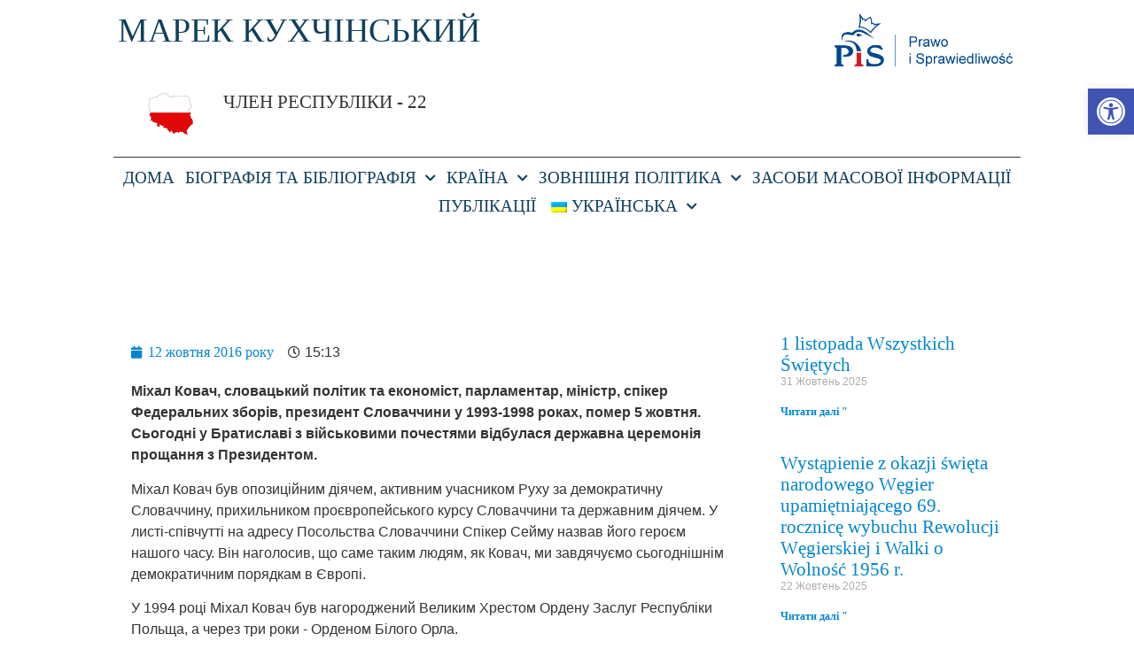

--- FILE ---
content_type: text/html; charset=UTF-8
request_url: https://marekkuchcinski.pl/uk/wazne-daty/bratyslawa-zegna-dzis-michala-kovaca-pierwszego-prezydenta-slowacji/
body_size: 25363
content:
<!doctype html>
<html lang="uk">
<head>
	<meta charset="UTF-8">
	<meta name="viewport" content="width=device-width, initial-scale=1">
	<link rel="profile" href="https://gmpg.org/xfn/11">
	<meta name='robots' content='index, follow, max-image-preview:large, max-snippet:-1, max-video-preview:-1' />
	<style>img:is([sizes="auto" i], [sizes^="auto," i]) { contain-intrinsic-size: 3000px 1500px }</style>
	
	<!-- This site is optimized with the Yoast SEO plugin v24.7 - https://yoast.com/wordpress/plugins/seo/ -->
	<title>Bratysława żegna Michala Kováča, pierwszego prezydenta Słowacji &#8211; Marek Kuchciński</title>
	<link rel="canonical" href="https://marekkuchcinski.pl/uk/wazne-daty/bratyslawa-zegna-dzis-michala-kovaca-pierwszego-prezydenta-slowacji/" />
	<meta property="og:locale" content="uk_UA" />
	<meta property="og:type" content="article" />
	<meta property="og:title" content="Bratysława żegna Michala Kováča, pierwszego prezydenta Słowacji &#8211; Marek Kuchciński" />
	<meta property="og:description" content="5 października zmarł  Michal Kováč, słowacki polityk i ekonomista, parlamentarzysta, minister, przewodniczący Zgromadzenia Federalnego, w latach 1993–1998 prezydent Słowacji. Dziś w Bratysławie, wśród wojskowych honorów, odbył się państwowy pogrzeb prezydenta. Michal Kováč był opozycjonistą, działał m.in. w Ruchu na rzecz Demokratycznej Słowacji, był zwolennikiem proeuropejskiego kursu Słowacji, mężem stanu. W liście kondolencyjnym w ambasadzie Słowacji marszałek [&hellip;]" />
	<meta property="og:url" content="https://marekkuchcinski.pl/uk/wazne-daty/bratyslawa-zegna-dzis-michala-kovaca-pierwszego-prezydenta-slowacji/" />
	<meta property="og:site_name" content="Marek Kuchciński" />
	<meta property="article:published_time" content="2016-10-12T13:13:03+00:00" />
	<meta property="article:modified_time" content="2016-10-14T05:58:24+00:00" />
	<meta property="og:image" content="https://marekkuchcinski.pl/wp-content/uploads/2016/10/565757575.jpg" />
	<meta property="og:image:width" content="673" />
	<meta property="og:image:height" content="530" />
	<meta property="og:image:type" content="image/jpeg" />
	<meta name="author" content="admin" />
	<meta name="twitter:card" content="summary_large_image" />
	<meta name="twitter:label1" content="Написано" />
	<meta name="twitter:data1" content="admin" />
	<meta name="twitter:label2" content="Прибл. час читання" />
	<meta name="twitter:data2" content="1 хвилина" />
	<script type="application/ld+json" class="yoast-schema-graph">{"@context":"https://schema.org","@graph":[{"@type":"Article","@id":"https://marekkuchcinski.pl/uk/wazne-daty/bratyslawa-zegna-dzis-michala-kovaca-pierwszego-prezydenta-slowacji/#article","isPartOf":{"@id":"https://marekkuchcinski.pl/uk/wazne-daty/bratyslawa-zegna-dzis-michala-kovaca-pierwszego-prezydenta-slowacji/"},"author":{"name":"admin","@id":"https://marekkuchcinski.pl/#/schema/person/6f62700996b4d950b6ea2d1183b6c6be"},"headline":"Bratysława żegna Michala Kováča, pierwszego prezydenta Słowacji","datePublished":"2016-10-12T13:13:03+00:00","dateModified":"2016-10-14T05:58:24+00:00","mainEntityOfPage":{"@id":"https://marekkuchcinski.pl/uk/wazne-daty/bratyslawa-zegna-dzis-michala-kovaca-pierwszego-prezydenta-slowacji/"},"wordCount":131,"commentCount":0,"publisher":{"@id":"https://marekkuchcinski.pl/#organization"},"image":{"@id":"https://marekkuchcinski.pl/uk/wazne-daty/bratyslawa-zegna-dzis-michala-kovaca-pierwszego-prezydenta-slowacji/#primaryimage"},"thumbnailUrl":"https://marekkuchcinski.pl/wp-content/uploads/2016/10/565757575.jpg","articleSection":["Ważne daty","Wydarzenia"],"inLanguage":"uk","potentialAction":[{"@type":"CommentAction","name":"Comment","target":["https://marekkuchcinski.pl/uk/wazne-daty/bratyslawa-zegna-dzis-michala-kovaca-pierwszego-prezydenta-slowacji/#respond"]}]},{"@type":"WebPage","@id":"https://marekkuchcinski.pl/uk/wazne-daty/bratyslawa-zegna-dzis-michala-kovaca-pierwszego-prezydenta-slowacji/","url":"https://marekkuchcinski.pl/uk/wazne-daty/bratyslawa-zegna-dzis-michala-kovaca-pierwszego-prezydenta-slowacji/","name":"Bratysława żegna Michala Kováča, pierwszego prezydenta Słowacji &#8211; Marek Kuchciński","isPartOf":{"@id":"https://marekkuchcinski.pl/#website"},"primaryImageOfPage":{"@id":"https://marekkuchcinski.pl/uk/wazne-daty/bratyslawa-zegna-dzis-michala-kovaca-pierwszego-prezydenta-slowacji/#primaryimage"},"image":{"@id":"https://marekkuchcinski.pl/uk/wazne-daty/bratyslawa-zegna-dzis-michala-kovaca-pierwszego-prezydenta-slowacji/#primaryimage"},"thumbnailUrl":"https://marekkuchcinski.pl/wp-content/uploads/2016/10/565757575.jpg","datePublished":"2016-10-12T13:13:03+00:00","dateModified":"2016-10-14T05:58:24+00:00","breadcrumb":{"@id":"https://marekkuchcinski.pl/uk/wazne-daty/bratyslawa-zegna-dzis-michala-kovaca-pierwszego-prezydenta-slowacji/#breadcrumb"},"inLanguage":"uk","potentialAction":[{"@type":"ReadAction","target":["https://marekkuchcinski.pl/uk/wazne-daty/bratyslawa-zegna-dzis-michala-kovaca-pierwszego-prezydenta-slowacji/"]}]},{"@type":"ImageObject","inLanguage":"uk","@id":"https://marekkuchcinski.pl/uk/wazne-daty/bratyslawa-zegna-dzis-michala-kovaca-pierwszego-prezydenta-slowacji/#primaryimage","url":"https://marekkuchcinski.pl/wp-content/uploads/2016/10/565757575.jpg","contentUrl":"https://marekkuchcinski.pl/wp-content/uploads/2016/10/565757575.jpg","width":673,"height":530},{"@type":"BreadcrumbList","@id":"https://marekkuchcinski.pl/uk/wazne-daty/bratyslawa-zegna-dzis-michala-kovaca-pierwszego-prezydenta-slowacji/#breadcrumb","itemListElement":[{"@type":"ListItem","position":1,"name":"Strona główna","item":"https://marekkuchcinski.pl/"},{"@type":"ListItem","position":2,"name":"Bratysława żegna Michala Kováča, pierwszego prezydenta Słowacji"}]},{"@type":"WebSite","@id":"https://marekkuchcinski.pl/#website","url":"https://marekkuchcinski.pl/","name":"Marek Kuchciński","description":"Poseł na sejm RP &ndash; okręg nr 22","publisher":{"@id":"https://marekkuchcinski.pl/#organization"},"potentialAction":[{"@type":"SearchAction","target":{"@type":"EntryPoint","urlTemplate":"https://marekkuchcinski.pl/?s={search_term_string}"},"query-input":{"@type":"PropertyValueSpecification","valueRequired":true,"valueName":"search_term_string"}}],"inLanguage":"uk"},{"@type":"Organization","@id":"https://marekkuchcinski.pl/#organization","name":"Marek Kuchciński","url":"https://marekkuchcinski.pl/","logo":{"@type":"ImageObject","inLanguage":"uk","@id":"https://marekkuchcinski.pl/#/schema/logo/image/","url":"https://marekkuchcinski.pl/wp-content/uploads/2022/09/Marek.jpg","contentUrl":"https://marekkuchcinski.pl/wp-content/uploads/2022/09/Marek.jpg","width":1600,"height":971,"caption":"Marek Kuchciński"},"image":{"@id":"https://marekkuchcinski.pl/#/schema/logo/image/"}},{"@type":"Person","@id":"https://marekkuchcinski.pl/#/schema/person/6f62700996b4d950b6ea2d1183b6c6be","name":"admin","image":{"@type":"ImageObject","inLanguage":"uk","@id":"https://marekkuchcinski.pl/#/schema/person/image/","url":"https://secure.gravatar.com/avatar/4bab693b9d55c3d6b52c0296a8765085?s=96&d=mm&r=g","contentUrl":"https://secure.gravatar.com/avatar/4bab693b9d55c3d6b52c0296a8765085?s=96&d=mm&r=g","caption":"admin"},"url":"https://marekkuchcinski.pl/uk/author/marta-olejnik/"}]}</script>
	<!-- / Yoast SEO plugin. -->


<link rel='dns-prefetch' href='//cdn.social9.com' />
<script type="cd6041e549f0660e3961e03f-text/javascript">
window._wpemojiSettings = {"baseUrl":"https:\/\/s.w.org\/images\/core\/emoji\/15.0.3\/72x72\/","ext":".png","svgUrl":"https:\/\/s.w.org\/images\/core\/emoji\/15.0.3\/svg\/","svgExt":".svg","source":{"concatemoji":"https:\/\/marekkuchcinski.pl\/wp-includes\/js\/wp-emoji-release.min.js?ver=8d75b4e12b80e4ea9cfc2ff78d98cd4c"}};
/*! This file is auto-generated */
!function(i,n){var o,s,e;function c(e){try{var t={supportTests:e,timestamp:(new Date).valueOf()};sessionStorage.setItem(o,JSON.stringify(t))}catch(e){}}function p(e,t,n){e.clearRect(0,0,e.canvas.width,e.canvas.height),e.fillText(t,0,0);var t=new Uint32Array(e.getImageData(0,0,e.canvas.width,e.canvas.height).data),r=(e.clearRect(0,0,e.canvas.width,e.canvas.height),e.fillText(n,0,0),new Uint32Array(e.getImageData(0,0,e.canvas.width,e.canvas.height).data));return t.every(function(e,t){return e===r[t]})}function u(e,t,n){switch(t){case"flag":return n(e,"\ud83c\udff3\ufe0f\u200d\u26a7\ufe0f","\ud83c\udff3\ufe0f\u200b\u26a7\ufe0f")?!1:!n(e,"\ud83c\uddfa\ud83c\uddf3","\ud83c\uddfa\u200b\ud83c\uddf3")&&!n(e,"\ud83c\udff4\udb40\udc67\udb40\udc62\udb40\udc65\udb40\udc6e\udb40\udc67\udb40\udc7f","\ud83c\udff4\u200b\udb40\udc67\u200b\udb40\udc62\u200b\udb40\udc65\u200b\udb40\udc6e\u200b\udb40\udc67\u200b\udb40\udc7f");case"emoji":return!n(e,"\ud83d\udc26\u200d\u2b1b","\ud83d\udc26\u200b\u2b1b")}return!1}function f(e,t,n){var r="undefined"!=typeof WorkerGlobalScope&&self instanceof WorkerGlobalScope?new OffscreenCanvas(300,150):i.createElement("canvas"),a=r.getContext("2d",{willReadFrequently:!0}),o=(a.textBaseline="top",a.font="600 32px Arial",{});return e.forEach(function(e){o[e]=t(a,e,n)}),o}function t(e){var t=i.createElement("script");t.src=e,t.defer=!0,i.head.appendChild(t)}"undefined"!=typeof Promise&&(o="wpEmojiSettingsSupports",s=["flag","emoji"],n.supports={everything:!0,everythingExceptFlag:!0},e=new Promise(function(e){i.addEventListener("DOMContentLoaded",e,{once:!0})}),new Promise(function(t){var n=function(){try{var e=JSON.parse(sessionStorage.getItem(o));if("object"==typeof e&&"number"==typeof e.timestamp&&(new Date).valueOf()<e.timestamp+604800&&"object"==typeof e.supportTests)return e.supportTests}catch(e){}return null}();if(!n){if("undefined"!=typeof Worker&&"undefined"!=typeof OffscreenCanvas&&"undefined"!=typeof URL&&URL.createObjectURL&&"undefined"!=typeof Blob)try{var e="postMessage("+f.toString()+"("+[JSON.stringify(s),u.toString(),p.toString()].join(",")+"));",r=new Blob([e],{type:"text/javascript"}),a=new Worker(URL.createObjectURL(r),{name:"wpTestEmojiSupports"});return void(a.onmessage=function(e){c(n=e.data),a.terminate(),t(n)})}catch(e){}c(n=f(s,u,p))}t(n)}).then(function(e){for(var t in e)n.supports[t]=e[t],n.supports.everything=n.supports.everything&&n.supports[t],"flag"!==t&&(n.supports.everythingExceptFlag=n.supports.everythingExceptFlag&&n.supports[t]);n.supports.everythingExceptFlag=n.supports.everythingExceptFlag&&!n.supports.flag,n.DOMReady=!1,n.readyCallback=function(){n.DOMReady=!0}}).then(function(){return e}).then(function(){var e;n.supports.everything||(n.readyCallback(),(e=n.source||{}).concatemoji?t(e.concatemoji):e.wpemoji&&e.twemoji&&(t(e.twemoji),t(e.wpemoji)))}))}((window,document),window._wpemojiSettings);
</script>
<link rel='stylesheet' id='s9-social-sharing-front-css' href='https://marekkuchcinski.pl/wp-content/plugins/simplified-social-share/s9-social-sharing/assets/css/s9-social-sharing-front.css?ver=6.2' media='all' />
<style id='wp-emoji-styles-inline-css'>

	img.wp-smiley, img.emoji {
		display: inline !important;
		border: none !important;
		box-shadow: none !important;
		height: 1em !important;
		width: 1em !important;
		margin: 0 0.07em !important;
		vertical-align: -0.1em !important;
		background: none !important;
		padding: 0 !important;
	}
</style>
<link rel='stylesheet' id='wp-block-library-css' href='https://marekkuchcinski.pl/wp-includes/css/dist/block-library/style.min.css?ver=8d75b4e12b80e4ea9cfc2ff78d98cd4c' media='all' />
<style id='global-styles-inline-css'>
:root{--wp--preset--aspect-ratio--square: 1;--wp--preset--aspect-ratio--4-3: 4/3;--wp--preset--aspect-ratio--3-4: 3/4;--wp--preset--aspect-ratio--3-2: 3/2;--wp--preset--aspect-ratio--2-3: 2/3;--wp--preset--aspect-ratio--16-9: 16/9;--wp--preset--aspect-ratio--9-16: 9/16;--wp--preset--color--black: #000000;--wp--preset--color--cyan-bluish-gray: #abb8c3;--wp--preset--color--white: #ffffff;--wp--preset--color--pale-pink: #f78da7;--wp--preset--color--vivid-red: #cf2e2e;--wp--preset--color--luminous-vivid-orange: #ff6900;--wp--preset--color--luminous-vivid-amber: #fcb900;--wp--preset--color--light-green-cyan: #7bdcb5;--wp--preset--color--vivid-green-cyan: #00d084;--wp--preset--color--pale-cyan-blue: #8ed1fc;--wp--preset--color--vivid-cyan-blue: #0693e3;--wp--preset--color--vivid-purple: #9b51e0;--wp--preset--gradient--vivid-cyan-blue-to-vivid-purple: linear-gradient(135deg,rgba(6,147,227,1) 0%,rgb(155,81,224) 100%);--wp--preset--gradient--light-green-cyan-to-vivid-green-cyan: linear-gradient(135deg,rgb(122,220,180) 0%,rgb(0,208,130) 100%);--wp--preset--gradient--luminous-vivid-amber-to-luminous-vivid-orange: linear-gradient(135deg,rgba(252,185,0,1) 0%,rgba(255,105,0,1) 100%);--wp--preset--gradient--luminous-vivid-orange-to-vivid-red: linear-gradient(135deg,rgba(255,105,0,1) 0%,rgb(207,46,46) 100%);--wp--preset--gradient--very-light-gray-to-cyan-bluish-gray: linear-gradient(135deg,rgb(238,238,238) 0%,rgb(169,184,195) 100%);--wp--preset--gradient--cool-to-warm-spectrum: linear-gradient(135deg,rgb(74,234,220) 0%,rgb(151,120,209) 20%,rgb(207,42,186) 40%,rgb(238,44,130) 60%,rgb(251,105,98) 80%,rgb(254,248,76) 100%);--wp--preset--gradient--blush-light-purple: linear-gradient(135deg,rgb(255,206,236) 0%,rgb(152,150,240) 100%);--wp--preset--gradient--blush-bordeaux: linear-gradient(135deg,rgb(254,205,165) 0%,rgb(254,45,45) 50%,rgb(107,0,62) 100%);--wp--preset--gradient--luminous-dusk: linear-gradient(135deg,rgb(255,203,112) 0%,rgb(199,81,192) 50%,rgb(65,88,208) 100%);--wp--preset--gradient--pale-ocean: linear-gradient(135deg,rgb(255,245,203) 0%,rgb(182,227,212) 50%,rgb(51,167,181) 100%);--wp--preset--gradient--electric-grass: linear-gradient(135deg,rgb(202,248,128) 0%,rgb(113,206,126) 100%);--wp--preset--gradient--midnight: linear-gradient(135deg,rgb(2,3,129) 0%,rgb(40,116,252) 100%);--wp--preset--font-size--small: 13px;--wp--preset--font-size--medium: 20px;--wp--preset--font-size--large: 36px;--wp--preset--font-size--x-large: 42px;--wp--preset--spacing--20: 0.44rem;--wp--preset--spacing--30: 0.67rem;--wp--preset--spacing--40: 1rem;--wp--preset--spacing--50: 1.5rem;--wp--preset--spacing--60: 2.25rem;--wp--preset--spacing--70: 3.38rem;--wp--preset--spacing--80: 5.06rem;--wp--preset--shadow--natural: 6px 6px 9px rgba(0, 0, 0, 0.2);--wp--preset--shadow--deep: 12px 12px 50px rgba(0, 0, 0, 0.4);--wp--preset--shadow--sharp: 6px 6px 0px rgba(0, 0, 0, 0.2);--wp--preset--shadow--outlined: 6px 6px 0px -3px rgba(255, 255, 255, 1), 6px 6px rgba(0, 0, 0, 1);--wp--preset--shadow--crisp: 6px 6px 0px rgba(0, 0, 0, 1);}:root { --wp--style--global--content-size: 800px;--wp--style--global--wide-size: 1200px; }:where(body) { margin: 0; }.wp-site-blocks > .alignleft { float: left; margin-right: 2em; }.wp-site-blocks > .alignright { float: right; margin-left: 2em; }.wp-site-blocks > .aligncenter { justify-content: center; margin-left: auto; margin-right: auto; }:where(.wp-site-blocks) > * { margin-block-start: 24px; margin-block-end: 0; }:where(.wp-site-blocks) > :first-child { margin-block-start: 0; }:where(.wp-site-blocks) > :last-child { margin-block-end: 0; }:root { --wp--style--block-gap: 24px; }:root :where(.is-layout-flow) > :first-child{margin-block-start: 0;}:root :where(.is-layout-flow) > :last-child{margin-block-end: 0;}:root :where(.is-layout-flow) > *{margin-block-start: 24px;margin-block-end: 0;}:root :where(.is-layout-constrained) > :first-child{margin-block-start: 0;}:root :where(.is-layout-constrained) > :last-child{margin-block-end: 0;}:root :where(.is-layout-constrained) > *{margin-block-start: 24px;margin-block-end: 0;}:root :where(.is-layout-flex){gap: 24px;}:root :where(.is-layout-grid){gap: 24px;}.is-layout-flow > .alignleft{float: left;margin-inline-start: 0;margin-inline-end: 2em;}.is-layout-flow > .alignright{float: right;margin-inline-start: 2em;margin-inline-end: 0;}.is-layout-flow > .aligncenter{margin-left: auto !important;margin-right: auto !important;}.is-layout-constrained > .alignleft{float: left;margin-inline-start: 0;margin-inline-end: 2em;}.is-layout-constrained > .alignright{float: right;margin-inline-start: 2em;margin-inline-end: 0;}.is-layout-constrained > .aligncenter{margin-left: auto !important;margin-right: auto !important;}.is-layout-constrained > :where(:not(.alignleft):not(.alignright):not(.alignfull)){max-width: var(--wp--style--global--content-size);margin-left: auto !important;margin-right: auto !important;}.is-layout-constrained > .alignwide{max-width: var(--wp--style--global--wide-size);}body .is-layout-flex{display: flex;}.is-layout-flex{flex-wrap: wrap;align-items: center;}.is-layout-flex > :is(*, div){margin: 0;}body .is-layout-grid{display: grid;}.is-layout-grid > :is(*, div){margin: 0;}body{padding-top: 0px;padding-right: 0px;padding-bottom: 0px;padding-left: 0px;}a:where(:not(.wp-element-button)){text-decoration: underline;}:root :where(.wp-element-button, .wp-block-button__link){background-color: #32373c;border-width: 0;color: #fff;font-family: inherit;font-size: inherit;line-height: inherit;padding: calc(0.667em + 2px) calc(1.333em + 2px);text-decoration: none;}.has-black-color{color: var(--wp--preset--color--black) !important;}.has-cyan-bluish-gray-color{color: var(--wp--preset--color--cyan-bluish-gray) !important;}.has-white-color{color: var(--wp--preset--color--white) !important;}.has-pale-pink-color{color: var(--wp--preset--color--pale-pink) !important;}.has-vivid-red-color{color: var(--wp--preset--color--vivid-red) !important;}.has-luminous-vivid-orange-color{color: var(--wp--preset--color--luminous-vivid-orange) !important;}.has-luminous-vivid-amber-color{color: var(--wp--preset--color--luminous-vivid-amber) !important;}.has-light-green-cyan-color{color: var(--wp--preset--color--light-green-cyan) !important;}.has-vivid-green-cyan-color{color: var(--wp--preset--color--vivid-green-cyan) !important;}.has-pale-cyan-blue-color{color: var(--wp--preset--color--pale-cyan-blue) !important;}.has-vivid-cyan-blue-color{color: var(--wp--preset--color--vivid-cyan-blue) !important;}.has-vivid-purple-color{color: var(--wp--preset--color--vivid-purple) !important;}.has-black-background-color{background-color: var(--wp--preset--color--black) !important;}.has-cyan-bluish-gray-background-color{background-color: var(--wp--preset--color--cyan-bluish-gray) !important;}.has-white-background-color{background-color: var(--wp--preset--color--white) !important;}.has-pale-pink-background-color{background-color: var(--wp--preset--color--pale-pink) !important;}.has-vivid-red-background-color{background-color: var(--wp--preset--color--vivid-red) !important;}.has-luminous-vivid-orange-background-color{background-color: var(--wp--preset--color--luminous-vivid-orange) !important;}.has-luminous-vivid-amber-background-color{background-color: var(--wp--preset--color--luminous-vivid-amber) !important;}.has-light-green-cyan-background-color{background-color: var(--wp--preset--color--light-green-cyan) !important;}.has-vivid-green-cyan-background-color{background-color: var(--wp--preset--color--vivid-green-cyan) !important;}.has-pale-cyan-blue-background-color{background-color: var(--wp--preset--color--pale-cyan-blue) !important;}.has-vivid-cyan-blue-background-color{background-color: var(--wp--preset--color--vivid-cyan-blue) !important;}.has-vivid-purple-background-color{background-color: var(--wp--preset--color--vivid-purple) !important;}.has-black-border-color{border-color: var(--wp--preset--color--black) !important;}.has-cyan-bluish-gray-border-color{border-color: var(--wp--preset--color--cyan-bluish-gray) !important;}.has-white-border-color{border-color: var(--wp--preset--color--white) !important;}.has-pale-pink-border-color{border-color: var(--wp--preset--color--pale-pink) !important;}.has-vivid-red-border-color{border-color: var(--wp--preset--color--vivid-red) !important;}.has-luminous-vivid-orange-border-color{border-color: var(--wp--preset--color--luminous-vivid-orange) !important;}.has-luminous-vivid-amber-border-color{border-color: var(--wp--preset--color--luminous-vivid-amber) !important;}.has-light-green-cyan-border-color{border-color: var(--wp--preset--color--light-green-cyan) !important;}.has-vivid-green-cyan-border-color{border-color: var(--wp--preset--color--vivid-green-cyan) !important;}.has-pale-cyan-blue-border-color{border-color: var(--wp--preset--color--pale-cyan-blue) !important;}.has-vivid-cyan-blue-border-color{border-color: var(--wp--preset--color--vivid-cyan-blue) !important;}.has-vivid-purple-border-color{border-color: var(--wp--preset--color--vivid-purple) !important;}.has-vivid-cyan-blue-to-vivid-purple-gradient-background{background: var(--wp--preset--gradient--vivid-cyan-blue-to-vivid-purple) !important;}.has-light-green-cyan-to-vivid-green-cyan-gradient-background{background: var(--wp--preset--gradient--light-green-cyan-to-vivid-green-cyan) !important;}.has-luminous-vivid-amber-to-luminous-vivid-orange-gradient-background{background: var(--wp--preset--gradient--luminous-vivid-amber-to-luminous-vivid-orange) !important;}.has-luminous-vivid-orange-to-vivid-red-gradient-background{background: var(--wp--preset--gradient--luminous-vivid-orange-to-vivid-red) !important;}.has-very-light-gray-to-cyan-bluish-gray-gradient-background{background: var(--wp--preset--gradient--very-light-gray-to-cyan-bluish-gray) !important;}.has-cool-to-warm-spectrum-gradient-background{background: var(--wp--preset--gradient--cool-to-warm-spectrum) !important;}.has-blush-light-purple-gradient-background{background: var(--wp--preset--gradient--blush-light-purple) !important;}.has-blush-bordeaux-gradient-background{background: var(--wp--preset--gradient--blush-bordeaux) !important;}.has-luminous-dusk-gradient-background{background: var(--wp--preset--gradient--luminous-dusk) !important;}.has-pale-ocean-gradient-background{background: var(--wp--preset--gradient--pale-ocean) !important;}.has-electric-grass-gradient-background{background: var(--wp--preset--gradient--electric-grass) !important;}.has-midnight-gradient-background{background: var(--wp--preset--gradient--midnight) !important;}.has-small-font-size{font-size: var(--wp--preset--font-size--small) !important;}.has-medium-font-size{font-size: var(--wp--preset--font-size--medium) !important;}.has-large-font-size{font-size: var(--wp--preset--font-size--large) !important;}.has-x-large-font-size{font-size: var(--wp--preset--font-size--x-large) !important;}
:root :where(.wp-block-pullquote){font-size: 1.5em;line-height: 1.6;}
</style>
<link rel='stylesheet' id='rotatingtweets-css' href='https://marekkuchcinski.pl/wp-content/plugins/rotatingtweets/css/style.css?ver=8d75b4e12b80e4ea9cfc2ff78d98cd4c' media='all' />
<link rel='stylesheet' id='trp-language-switcher-style-css' href='https://marekkuchcinski.pl/wp-content/plugins/translatepress-multilingual/assets/css/trp-language-switcher.css?ver=2.9.7' media='all' />
<link rel='stylesheet' id='pojo-a11y-css' href='https://marekkuchcinski.pl/wp-content/plugins/pojo-accessibility/modules/legacy/assets/css/style.min.css?ver=1.0.0' media='all' />
<link rel='stylesheet' id='hello-elementor-css' href='https://marekkuchcinski.pl/wp-content/themes/hello-elementor/style.min.css?ver=3.3.0' media='all' />
<link rel='stylesheet' id='hello-elementor-theme-style-css' href='https://marekkuchcinski.pl/wp-content/themes/hello-elementor/theme.min.css?ver=3.3.0' media='all' />
<link rel='stylesheet' id='hello-elementor-header-footer-css' href='https://marekkuchcinski.pl/wp-content/themes/hello-elementor/header-footer.min.css?ver=3.3.0' media='all' />
<link rel='stylesheet' id='elementor-icons-css' href='https://marekkuchcinski.pl/wp-content/plugins/elementor/assets/lib/eicons/css/elementor-icons.min.css?ver=5.36.0' media='all' />
<link rel='stylesheet' id='elementor-frontend-css' href='https://marekkuchcinski.pl/wp-content/plugins/elementor/assets/css/frontend.min.css?ver=3.28.0' media='all' />
<link rel='stylesheet' id='elementor-post-23189-css' href='https://marekkuchcinski.pl/wp-content/uploads/elementor/css/post-23189.css?ver=1687593160' media='all' />
<link rel='stylesheet' id='font-awesome-5-all-css' href='https://marekkuchcinski.pl/wp-content/plugins/elementor/assets/lib/font-awesome/css/all.min.css?ver=3.28.0' media='all' />
<link rel='stylesheet' id='font-awesome-4-shim-css' href='https://marekkuchcinski.pl/wp-content/plugins/elementor/assets/lib/font-awesome/css/v4-shims.min.css?ver=3.28.0' media='all' />
<link rel='stylesheet' id='elementor-post-20729-css' href='https://marekkuchcinski.pl/wp-content/uploads/elementor/css/post-20729.css?ver=1687593160' media='all' />
<link rel='stylesheet' id='elementor-post-20771-css' href='https://marekkuchcinski.pl/wp-content/uploads/elementor/css/post-20771.css?ver=1704794414' media='all' />
<link rel='stylesheet' id='elementor-post-20717-css' href='https://marekkuchcinski.pl/wp-content/uploads/elementor/css/post-20717.css?ver=1687593154' media='all' />
<link rel='stylesheet' id='elementor-gf-local-montserrat-css' href='https://marekkuchcinski.pl/wp-content/uploads/elementor/google-fonts/css/montserrat.css?ver=1742371082' media='all' />
<link rel='stylesheet' id='elementor-icons-shared-0-css' href='https://marekkuchcinski.pl/wp-content/plugins/elementor/assets/lib/font-awesome/css/fontawesome.min.css?ver=5.15.3' media='all' />
<link rel='stylesheet' id='elementor-icons-fa-solid-css' href='https://marekkuchcinski.pl/wp-content/plugins/elementor/assets/lib/font-awesome/css/solid.min.css?ver=5.15.3' media='all' />
<link rel='stylesheet' id='elementor-icons-fa-brands-css' href='https://marekkuchcinski.pl/wp-content/plugins/elementor/assets/lib/font-awesome/css/brands.min.css?ver=5.15.3' media='all' />
<script src="https://marekkuchcinski.pl/wp-includes/js/jquery/jquery.min.js?ver=3.7.1" id="jquery-core-js" type="cd6041e549f0660e3961e03f-text/javascript"></script>
<script src="https://marekkuchcinski.pl/wp-includes/js/jquery/jquery-migrate.min.js?ver=3.4.1" id="jquery-migrate-js" type="cd6041e549f0660e3961e03f-text/javascript"></script>
<script id="s9-sdk" async defer data-hide-popup="true" content="" src="//cdn.social9.com/js/socialshare.min.js" type="cd6041e549f0660e3961e03f-text/javascript"></script><script src="https://marekkuchcinski.pl/wp-content/plugins/elementor/assets/lib/font-awesome/js/v4-shims.min.js?ver=3.28.0" id="font-awesome-4-shim-js" type="cd6041e549f0660e3961e03f-text/javascript"></script>
<link rel="https://api.w.org/" href="https://marekkuchcinski.pl/uk/wp-json/" /><link rel="alternate" title="JSON" type="application/json" href="https://marekkuchcinski.pl/uk/wp-json/wp/v2/posts/4056" /><link rel="alternate" title="oEmbed (JSON)" type="application/json+oembed" href="https://marekkuchcinski.pl/uk/wp-json/oembed/1.0/embed?url=https%3A%2F%2Fmarekkuchcinski.pl%2Fuk%2Fwazne-daty%2Fbratyslawa-zegna-dzis-michala-kovaca-pierwszego-prezydenta-slowacji%2F" />
<link rel="alternate" title="oEmbed (XML)" type="text/xml+oembed" href="https://marekkuchcinski.pl/uk/wp-json/oembed/1.0/embed?url=https%3A%2F%2Fmarekkuchcinski.pl%2Fuk%2Fwazne-daty%2Fbratyslawa-zegna-dzis-michala-kovaca-pierwszego-prezydenta-slowacji%2F&#038;format=xml" />
<link rel="alternate" hreflang="pl-PL" href="https://marekkuchcinski.pl/wazne-daty/bratyslawa-zegna-dzis-michala-kovaca-pierwszego-prezydenta-slowacji/"/>
<link rel="alternate" hreflang="en-GB" href="https://marekkuchcinski.pl/en/wazne-daty/bratyslawa-zegna-dzis-michala-kovaca-pierwszego-prezydenta-slowacji/"/>
<link rel="alternate" hreflang="hu-HU" href="https://marekkuchcinski.pl/hu/wazne-daty/bratyslawa-zegna-dzis-michala-kovaca-pierwszego-prezydenta-slowacji/"/>
<link rel="alternate" hreflang="uk" href="https://marekkuchcinski.pl/uk/wazne-daty/bratyslawa-zegna-dzis-michala-kovaca-pierwszego-prezydenta-slowacji/"/>
<link rel="alternate" hreflang="cs-CZ" href="https://marekkuchcinski.pl/cs/wazne-daty/bratyslawa-zegna-dzis-michala-kovaca-pierwszego-prezydenta-slowacji/"/>
<link rel="alternate" hreflang="sk-SK" href="https://marekkuchcinski.pl/sk/wazne-daty/bratyslawa-zegna-dzis-michala-kovaca-pierwszego-prezydenta-slowacji/"/>
<link rel="alternate" hreflang="ro-RO" href="https://marekkuchcinski.pl/ro/wazne-daty/bratyslawa-zegna-dzis-michala-kovaca-pierwszego-prezydenta-slowacji/"/>
<link rel="alternate" hreflang="pl" href="https://marekkuchcinski.pl/wazne-daty/bratyslawa-zegna-dzis-michala-kovaca-pierwszego-prezydenta-slowacji/"/>
<link rel="alternate" hreflang="en" href="https://marekkuchcinski.pl/en/wazne-daty/bratyslawa-zegna-dzis-michala-kovaca-pierwszego-prezydenta-slowacji/"/>
<link rel="alternate" hreflang="hu" href="https://marekkuchcinski.pl/hu/wazne-daty/bratyslawa-zegna-dzis-michala-kovaca-pierwszego-prezydenta-slowacji/"/>
<link rel="alternate" hreflang="cs" href="https://marekkuchcinski.pl/cs/wazne-daty/bratyslawa-zegna-dzis-michala-kovaca-pierwszego-prezydenta-slowacji/"/>
<link rel="alternate" hreflang="sk" href="https://marekkuchcinski.pl/sk/wazne-daty/bratyslawa-zegna-dzis-michala-kovaca-pierwszego-prezydenta-slowacji/"/>
<link rel="alternate" hreflang="ro" href="https://marekkuchcinski.pl/ro/wazne-daty/bratyslawa-zegna-dzis-michala-kovaca-pierwszego-prezydenta-slowacji/"/>
<!-- Google tag (gtag.js) -->
<script async src="https://www.googletagmanager.com/gtag/js?id=G-W36HJ5LLYQ" type="cd6041e549f0660e3961e03f-text/javascript"></script>
<script type="cd6041e549f0660e3961e03f-text/javascript">
  window.dataLayer = window.dataLayer || [];
  function gtag(){dataLayer.push(arguments);}
  gtag('js', new Date());
  gtag('config', 'G-W36HJ5LLYQ');
</script><style type="text/css">
#pojo-a11y-toolbar .pojo-a11y-toolbar-toggle a{ background-color: #4054b2;	color: #ffffff;}
#pojo-a11y-toolbar .pojo-a11y-toolbar-overlay, #pojo-a11y-toolbar .pojo-a11y-toolbar-overlay ul.pojo-a11y-toolbar-items.pojo-a11y-links{ border-color: #4054b2;}
body.pojo-a11y-focusable a:focus{ outline-style: dotted !important;	outline-width: 10px !important;	outline-color: #FF0000 !important;}
#pojo-a11y-toolbar{ top: 100px !important;}
#pojo-a11y-toolbar .pojo-a11y-toolbar-overlay{ background-color: #ffffff;}
#pojo-a11y-toolbar .pojo-a11y-toolbar-overlay ul.pojo-a11y-toolbar-items li.pojo-a11y-toolbar-item a, #pojo-a11y-toolbar .pojo-a11y-toolbar-overlay p.pojo-a11y-toolbar-title{ color: #333333;}
#pojo-a11y-toolbar .pojo-a11y-toolbar-overlay ul.pojo-a11y-toolbar-items li.pojo-a11y-toolbar-item a.active{ background-color: #4054b2;	color: #ffffff;}
@media (max-width: 767px) { #pojo-a11y-toolbar { top: 80px !important; } }</style><!-- Analytics by WP Statistics - https://wp-statistics.com -->
<meta name="generator" content="Elementor 3.28.0; features: e_local_google_fonts; settings: css_print_method-external, google_font-enabled, font_display-auto">
			<style>
				.e-con.e-parent:nth-of-type(n+4):not(.e-lazyloaded):not(.e-no-lazyload),
				.e-con.e-parent:nth-of-type(n+4):not(.e-lazyloaded):not(.e-no-lazyload) * {
					background-image: none !important;
				}
				@media screen and (max-height: 1024px) {
					.e-con.e-parent:nth-of-type(n+3):not(.e-lazyloaded):not(.e-no-lazyload),
					.e-con.e-parent:nth-of-type(n+3):not(.e-lazyloaded):not(.e-no-lazyload) * {
						background-image: none !important;
					}
				}
				@media screen and (max-height: 640px) {
					.e-con.e-parent:nth-of-type(n+2):not(.e-lazyloaded):not(.e-no-lazyload),
					.e-con.e-parent:nth-of-type(n+2):not(.e-lazyloaded):not(.e-no-lazyload) * {
						background-image: none !important;
					}
				}
			</style>
			<link rel="icon" href="https://marekkuchcinski.pl/wp-content/uploads/2018/12/cropped-Mk-32x32.jpg" sizes="32x32" />
<link rel="icon" href="https://marekkuchcinski.pl/wp-content/uploads/2018/12/cropped-Mk-192x192.jpg" sizes="192x192" />
<link rel="apple-touch-icon" href="https://marekkuchcinski.pl/wp-content/uploads/2018/12/cropped-Mk-180x180.jpg" />
<meta name="msapplication-TileImage" content="https://marekkuchcinski.pl/wp-content/uploads/2018/12/cropped-Mk-270x270.jpg" />
</head>
<body data-rsssl="1" class="post-template-default single single-post postid-4056 single-format-standard wp-embed-responsive translatepress-uk theme-default elementor-default elementor-kit-23189 elementor-page-20717">


<a class="skip-link screen-reader-text" href="#content" data-no-translation="" data-trp-gettext="">Перейти до змісту</a>

		<div data-elementor-type="header" data-elementor-id="20729" class="elementor elementor-20729 elementor-location-header" data-elementor-post-type="elementor_library">
					<section class="elementor-section elementor-top-section elementor-element elementor-element-63e14c9f elementor-section-full_width elementor-section-height-default elementor-section-height-default" data-id="63e14c9f" data-element_type="section" data-settings="{&quot;animation&quot;:&quot;none&quot;}">
						<div class="elementor-container elementor-column-gap-narrow">
					<div class="elementor-column elementor-col-50 elementor-top-column elementor-element elementor-element-1118ba58" data-id="1118ba58" data-element_type="column">
			<div class="elementor-widget-wrap elementor-element-populated">
						<div class="elementor-element elementor-element-797313c elementor-widget elementor-widget-heading" data-id="797313c" data-element_type="widget" data-settings="{&quot;_animation&quot;:&quot;none&quot;,&quot;_animation_delay&quot;:100}" data-widget_type="heading.default">
				<div class="elementor-widget-container">
					<h1 class="elementor-heading-title elementor-size-default"><a href="https://marekkuchcinski.pl/uk/">МАРЕК КУХЧІНСЬКИЙ </a></h1>				</div>
				</div>
					</div>
		</div>
				<div class="elementor-column elementor-col-50 elementor-top-column elementor-element elementor-element-2af2e67d" data-id="2af2e67d" data-element_type="column">
			<div class="elementor-widget-wrap elementor-element-populated">
						<div class="elementor-element elementor-element-2efad03b elementor-widget elementor-widget-image" data-id="2efad03b" data-element_type="widget" data-settings="{&quot;_animation&quot;:&quot;none&quot;,&quot;_animation_delay&quot;:200}" data-widget_type="image.default">
				<div class="elementor-widget-container">
																<a href="http://pis.org.pl/">
							<img width="400" height="116" src="https://marekkuchcinski.pl/wp-content/uploads/2020/12/cropped-logo_pis.png" class="attachment-large size-large wp-image-20533" alt="" srcset="https://marekkuchcinski.pl/wp-content/uploads/2020/12/cropped-logo_pis.png 400w, https://marekkuchcinski.pl/wp-content/uploads/2020/12/cropped-logo_pis-300x87.png 300w, https://marekkuchcinski.pl/wp-content/uploads/2020/12/cropped-logo_pis-16x5.png 16w" sizes="(max-width: 400px) 100vw, 400px" />								</a>
															</div>
				</div>
					</div>
		</div>
					</div>
		</section>
				<section class="elementor-section elementor-top-section elementor-element elementor-element-37fe5726 elementor-section-full_width elementor-section-content-bottom elementor-section-height-default elementor-section-height-default" data-id="37fe5726" data-element_type="section" data-settings="{&quot;animation&quot;:&quot;none&quot;}">
						<div class="elementor-container elementor-column-gap-extended">
					<div class="elementor-column elementor-col-100 elementor-top-column elementor-element elementor-element-584bb4f0" data-id="584bb4f0" data-element_type="column">
			<div class="elementor-widget-wrap elementor-element-populated">
						<section class="elementor-section elementor-inner-section elementor-element elementor-element-39110471 elementor-section-full_width elementor-section-content-middle elementor-section-height-default elementor-section-height-default" data-id="39110471" data-element_type="section" data-settings="{&quot;background_background&quot;:&quot;classic&quot;}">
						<div class="elementor-container elementor-column-gap-default">
					<div class="elementor-column elementor-col-33 elementor-inner-column elementor-element elementor-element-152abfb8" data-id="152abfb8" data-element_type="column">
			<div class="elementor-widget-wrap elementor-element-populated">
						<div class="elementor-element elementor-element-748b90c2 animated-slow elementor-widget elementor-widget-image" data-id="748b90c2" data-element_type="widget" data-settings="{&quot;_animation&quot;:&quot;none&quot;,&quot;_animation_delay&quot;:500}" data-widget_type="image.default">
				<div class="elementor-widget-container">
															<img width="100" height="93" src="https://marekkuchcinski.pl/wp-content/uploads/2020/12/polska2.png" class="attachment-large size-large wp-image-20541" alt="" srcset="https://marekkuchcinski.pl/wp-content/uploads/2020/12/polska2.png 100w, https://marekkuchcinski.pl/wp-content/uploads/2020/12/polska2-13x12.png 13w" sizes="(max-width: 100px) 100vw, 100px" />															</div>
				</div>
					</div>
		</div>
				<div class="elementor-column elementor-col-33 elementor-inner-column elementor-element elementor-element-18d3ab0a" data-id="18d3ab0a" data-element_type="column">
			<div class="elementor-widget-wrap elementor-element-populated">
						<div class="elementor-element elementor-element-2397fc81 animated-slow elementor-widget elementor-widget-heading" data-id="2397fc81" data-element_type="widget" data-settings="{&quot;_animation&quot;:&quot;none&quot;,&quot;_animation_delay&quot;:400}" data-widget_type="heading.default">
				<div class="elementor-widget-container">
					<h2 class="elementor-heading-title elementor-size-default">ЧЛЕН РЕСПУБЛІКИ - 22</h2>				</div>
				</div>
					</div>
		</div>
				<div class="elementor-column elementor-col-33 elementor-inner-column elementor-element elementor-element-33e039b2 animated-slow elementor-invisible" data-id="33e039b2" data-element_type="column" data-settings="{&quot;animation&quot;:&quot;fadeIn&quot;,&quot;animation_delay&quot;:700}">
			<div class="elementor-widget-wrap elementor-element-populated">
						<div class="elementor-element elementor-element-5dfb79b0 elementor-hidden-tablet elementor-hidden-phone elementor-widget elementor-widget-facebook-button" data-id="5dfb79b0" data-element_type="widget" data-widget_type="facebook-button.default">
				<div class="elementor-widget-container">
							<div data-layout="button_count" data-colorscheme="light" data-size="small" data-show-faces="true" class="elementor-facebook-widget fb-like" data-href="https://www.facebook.com/KuchcinskiMarek/" data-share="true" data-action="like"></div>
						</div>
				</div>
				<div class="elementor-element elementor-element-1d1c2901 elementor-hidden-desktop elementor-widget elementor-widget-facebook-button" data-id="1d1c2901" data-element_type="widget" data-widget_type="facebook-button.default">
				<div class="elementor-widget-container">
							<div data-layout="button_count" data-colorscheme="light" data-size="small" data-show-faces="true" class="elementor-facebook-widget fb-like" data-href="https://www.facebook.com/KuchcinskiMarek/" data-share="true" data-action="like"></div>
						</div>
				</div>
					</div>
		</div>
					</div>
		</section>
					</div>
		</div>
					</div>
		</section>
				<section class="elementor-section elementor-top-section elementor-element elementor-element-1ddc5329 elementor-section-full_width elementor-section-height-min-height elementor-hidden-tablet elementor-hidden-phone animated-slow elementor-section-height-default elementor-section-items-middle" data-id="1ddc5329" data-element_type="section" data-settings="{&quot;background_background&quot;:&quot;classic&quot;,&quot;sticky&quot;:&quot;top&quot;,&quot;animation&quot;:&quot;none&quot;,&quot;animation_delay&quot;:900,&quot;sticky_on&quot;:[&quot;desktop&quot;,&quot;tablet&quot;,&quot;mobile&quot;],&quot;sticky_offset&quot;:0,&quot;sticky_effects_offset&quot;:0,&quot;sticky_anchor_link_offset&quot;:0}">
						<div class="elementor-container elementor-column-gap-no">
					<div class="elementor-column elementor-col-100 elementor-top-column elementor-element elementor-element-17ccf02e" data-id="17ccf02e" data-element_type="column" data-settings="{&quot;animation&quot;:&quot;none&quot;}">
			<div class="elementor-widget-wrap elementor-element-populated">
						<div class="elementor-element elementor-element-3c55a4ae elementor-nav-menu__align-center elementor-nav-menu--stretch elementor-nav-menu--dropdown-tablet elementor-nav-menu__text-align-aside elementor-nav-menu--toggle elementor-nav-menu--burger elementor-widget elementor-widget-nav-menu" data-id="3c55a4ae" data-element_type="widget" data-settings="{&quot;full_width&quot;:&quot;stretch&quot;,&quot;_animation&quot;:&quot;none&quot;,&quot;submenu_icon&quot;:{&quot;value&quot;:&quot;&lt;i class=\&quot;fas fa-chevron-down\&quot;&gt;&lt;\/i&gt;&quot;,&quot;library&quot;:&quot;fa-solid&quot;},&quot;layout&quot;:&quot;horizontal&quot;,&quot;toggle&quot;:&quot;burger&quot;}" data-widget_type="nav-menu.default">
				<div class="elementor-widget-container">
								<nav aria-label="Меню" class="elementor-nav-menu--main elementor-nav-menu__container elementor-nav-menu--layout-horizontal e--pointer-background e--animation-fade" data-no-translation-aria-label="">
				<ul id="menu-1-3c55a4ae" class="elementor-nav-menu"><li class="menu-item menu-item-type-custom menu-item-object-custom menu-item-20870"><a href="https://marekkuchcinski.pl/uk/" class="elementor-item">ДОМА</a></li>
<li class="menu-item menu-item-type-post_type menu-item-object-post menu-item-has-children menu-item-2890"><a href="https://marekkuchcinski.pl/uk/biografia/biografia/" class="elementor-item">Біографія та бібліографія</a>
<ul class="sub-menu elementor-nav-menu--dropdown">
	<li class="menu-item menu-item-type-taxonomy menu-item-object-category menu-item-18854"><a href="https://marekkuchcinski.pl/uk/category/english/" class="elementor-sub-item">англійська</a></li>
	<li class="menu-item menu-item-type-taxonomy menu-item-object-category menu-item-19434"><a href="https://marekkuchcinski.pl/uk/category/biografia/romana/" class="elementor-sub-item">Романа</a></li>
	<li class="menu-item menu-item-type-taxonomy menu-item-object-category menu-item-19438"><a href="https://marekkuchcinski.pl/uk/category/biografia/slovensky/" class="elementor-sub-item">словенський</a></li>
	<li class="menu-item menu-item-type-taxonomy menu-item-object-category menu-item-18847"><a href="https://marekkuchcinski.pl/uk/category/biografia/ua-biografia/" class="elementor-sub-item">Українською</a></li>
</ul>
</li>
<li class="menu-item menu-item-type-custom menu-item-object-custom menu-item-has-children menu-item-22690"><a href="#" class="elementor-item elementor-item-anchor">Країна</a>
<ul class="sub-menu elementor-nav-menu--dropdown">
	<li class="menu-item menu-item-type-custom menu-item-object-custom menu-item-has-children menu-item-2877"><a href="#" class="elementor-sub-item elementor-item-anchor">Маршал сейму</a>
	<ul class="sub-menu elementor-nav-menu--dropdown">
		<li class="menu-item menu-item-type-custom menu-item-object-custom menu-item-has-children menu-item-2881"><a href="#" class="elementor-sub-item elementor-item-anchor">компетентність</a>
		<ul class="sub-menu elementor-nav-menu--dropdown">
			<li class="menu-item menu-item-type-post_type menu-item-object-post menu-item-2882"><a href="https://marekkuchcinski.pl/uk/wydarzenia/uprawnienia-konstytucyjne/" class="elementor-sub-item">Конституційні повноваження</a></li>
			<li class="menu-item menu-item-type-post_type menu-item-object-post menu-item-2884"><a href="https://marekkuchcinski.pl/uk/wydarzenia/uprawnienia-regulaminowe/" class="elementor-sub-item">Положення повноважень</a></li>
			<li class="menu-item menu-item-type-post_type menu-item-object-post menu-item-2883"><a href="https://marekkuchcinski.pl/uk/wydarzenia/uprawnienia-ustawowe/" class="elementor-sub-item">Статутні права</a></li>
		</ul>
</li>
	</ul>
</li>
	<li class="menu-item menu-item-type-taxonomy menu-item-object-category menu-item-has-children menu-item-3253"><a href="https://marekkuchcinski.pl/uk/category/wiesci-z-sejmu/" class="elementor-sub-item">Новини з сейму</a>
	<ul class="sub-menu elementor-nav-menu--dropdown">
		<li class="menu-item menu-item-type-taxonomy menu-item-object-category menu-item-19002"><a href="https://marekkuchcinski.pl/uk/category/posiedzenia-sejmu/" class="elementor-sub-item">Засідання сейму</a></li>
		<li class="menu-item menu-item-type-taxonomy menu-item-object-category menu-item-has-children menu-item-18980"><a href="https://marekkuchcinski.pl/uk/category/wiesci-z-sejmu/komisje-sejmowe/" class="elementor-sub-item">Парламентські комітети</a>
		<ul class="sub-menu elementor-nav-menu--dropdown">
			<li class="menu-item menu-item-type-taxonomy menu-item-object-category menu-item-19801"><a href="https://marekkuchcinski.pl/uk/category/wiesci-z-sejmu/komisje-sejmowe/komisja-spraw-zagranicznych/" class="elementor-sub-item">Комітет закордонних справ</a></li>
			<li class="menu-item menu-item-type-taxonomy menu-item-object-category menu-item-18983"><a href="https://marekkuchcinski.pl/uk/category/wiesci-z-sejmu/komisje-sejmowe/komisja-lacznosci-z-polakami-za-granica-lpg/" class="elementor-sub-item">Комітет з питань зв’язку з поляками за кордоном (LPG)</a></li>
			<li class="menu-item menu-item-type-taxonomy menu-item-object-category menu-item-18984"><a href="https://marekkuchcinski.pl/uk/category/wiesci-z-sejmu/komisje-sejmowe/komisja-ochrony-srodowiska-zasobow-naturalnych-i-lesnictwa-osz/" class="elementor-sub-item">Комісія з охорони навколишнього середовища</a></li>
		</ul>
</li>
		<li class="menu-item menu-item-type-taxonomy menu-item-object-category menu-item-has-children menu-item-19041"><a href="https://marekkuchcinski.pl/uk/category/wiesci-z-sejmu/zespoly-parlamentarne/" class="elementor-sub-item">Парламентські команди</a>
		<ul class="sub-menu elementor-nav-menu--dropdown">
			<li class="menu-item menu-item-type-taxonomy menu-item-object-category menu-item-19043"><a href="https://marekkuchcinski.pl/uk/category/wiesci-z-sejmu/zespoly-parlamentarne/parlamentarny-zespol-karpacki/" class="elementor-sub-item">Карпатська депутатська група</a></li>
			<li class="menu-item menu-item-type-taxonomy menu-item-object-category menu-item-19042"><a href="https://marekkuchcinski.pl/uk/category/wiesci-z-sejmu/zespoly-parlamentarne/parlamentarny-zespol-ds-ratownictwa-gorskiego/" class="elementor-sub-item">Парламентська команда гірського порятунку</a></li>
		</ul>
</li>
		<li class="menu-item menu-item-type-taxonomy menu-item-object-category menu-item-has-children menu-item-19047"><a href="https://marekkuchcinski.pl/uk/category/wiesci-z-sejmu/przynaleznosc-do-stalych-delegacji-parlamentarnych-i-grup-bilateralnych/" class="elementor-sub-item">Членство в постійних парламентських делегаціях і двосторонніх групах</a>
		<ul class="sub-menu elementor-nav-menu--dropdown">
			<li class="menu-item menu-item-type-taxonomy menu-item-object-category menu-item-19048"><a href="https://marekkuchcinski.pl/uk/category/wiesci-z-sejmu/przynaleznosc-do-stalych-delegacji-parlamentarnych-i-grup-bilateralnych/delegacja-sejmu-i-senatu-rp-do-wymiaru-parlamentarnego-inicjatywy-srodkowoeuropejskiej/" class="elementor-sub-item">Делегація Сейму та Сенату Республіки Польща до парламентського виміру Центральноєвропейської ініціативи</a></li>
			<li class="menu-item menu-item-type-taxonomy menu-item-object-category menu-item-19049"><a href="https://marekkuchcinski.pl/uk/category/wiesci-z-sejmu/przynaleznosc-do-stalych-delegacji-parlamentarnych-i-grup-bilateralnych/polsko-czeska-grupa-parlamentarna/" class="elementor-sub-item">Польсько-чеська депутатська група</a></li>
			<li class="menu-item menu-item-type-taxonomy menu-item-object-category menu-item-19050"><a href="https://marekkuchcinski.pl/uk/category/wiesci-z-sejmu/przynaleznosc-do-stalych-delegacji-parlamentarnych-i-grup-bilateralnych/polsko-rumunska-grupa-parlamentarna/" class="elementor-sub-item">Польсько-Румунська депутатська група</a></li>
			<li class="menu-item menu-item-type-taxonomy menu-item-object-category menu-item-19051"><a href="https://marekkuchcinski.pl/uk/category/wiesci-z-sejmu/przynaleznosc-do-stalych-delegacji-parlamentarnych-i-grup-bilateralnych/polsko-slowacka-grupa-parlamentarna/" class="elementor-sub-item">Польсько-Словацька парламентська група</a></li>
			<li class="menu-item menu-item-type-taxonomy menu-item-object-category menu-item-19052"><a href="https://marekkuchcinski.pl/uk/category/wiesci-z-sejmu/przynaleznosc-do-stalych-delegacji-parlamentarnych-i-grup-bilateralnych/polsko-wegierska-grupa-parlamentarna/" class="elementor-sub-item">Польсько-Угорська депутатська група</a></li>
		</ul>
</li>
	</ul>
</li>
	<li class="menu-item menu-item-type-taxonomy menu-item-object-category menu-item-14905"><a href="https://marekkuchcinski.pl/uk/category/sejmgalszt/" class="elementor-sub-item">Сеймська галерея мистецтв</a></li>
	<li class="menu-item menu-item-type-taxonomy menu-item-object-category menu-item-3200"><a href="https://marekkuchcinski.pl/uk/category/podkarpacie/" class="elementor-sub-item">підкарпаття</a></li>
</ul>
</li>
<li class="menu-item menu-item-type-custom menu-item-object-custom menu-item-has-children menu-item-22691"><a href="#" class="elementor-item elementor-item-anchor">Зовнішня політика</a>
<ul class="sub-menu elementor-nav-menu--dropdown">
	<li class="menu-item menu-item-type-taxonomy menu-item-object-category menu-item-6995"><a href="https://marekkuchcinski.pl/uk/category/wspolpraca-miedzynarodowa/" class="elementor-sub-item">міжнародне співробітництво</a></li>
	<li class="menu-item menu-item-type-taxonomy menu-item-object-category menu-item-has-children menu-item-18925"><a href="https://marekkuchcinski.pl/uk/category/europa-karpat/" class="elementor-sub-item">Європа Карпат</a>
	<ul class="sub-menu elementor-nav-menu--dropdown">
		<li class="menu-item menu-item-type-taxonomy menu-item-object-category menu-item-19077"><a href="https://marekkuchcinski.pl/uk/category/europa-karpat/europa-karpat-dyskusja/" class="elementor-sub-item">Європа Карпат - дискусія</a></li>
	</ul>
</li>
	<li class="menu-item menu-item-type-taxonomy menu-item-object-category menu-item-20281"><a href="https://marekkuchcinski.pl/uk/category/europa/" class="elementor-sub-item">Новини з Європи та світу</a></li>
</ul>
</li>
<li class="menu-item menu-item-type-taxonomy menu-item-object-category menu-item-26039"><a href="https://marekkuchcinski.pl/uk/category/media/" class="elementor-item">Засоби масової інформації</a></li>
<li class="menu-item menu-item-type-taxonomy menu-item-object-category menu-item-26040"><a href="https://marekkuchcinski.pl/uk/category/publikacje/" class="elementor-item">Публікації</a></li>
<li class="trp-language-switcher-container menu-item menu-item-type-post_type menu-item-object-language_switcher menu-item-has-children current-language-menu-item menu-item-24825"><a href="https://marekkuchcinski.pl/uk/wazne-daty/bratyslawa-zegna-dzis-michala-kovaca-pierwszego-prezydenta-slowacji/" class="elementor-item elementor-item-anchor"><span data-no-translation><img class="trp-flag-image" src="https://marekkuchcinski.pl/wp-content/plugins/translatepress-multilingual/assets/images/flags/uk.png" width="18" height="12" alt="uk" title="Українська"><span class="trp-ls-language-name">Українська</span></span></a>
<ul class="sub-menu elementor-nav-menu--dropdown">
	<li class="trp-language-switcher-container menu-item menu-item-type-post_type menu-item-object-language_switcher menu-item-24832"><a href="https://marekkuchcinski.pl/wazne-daty/bratyslawa-zegna-dzis-michala-kovaca-pierwszego-prezydenta-slowacji/" class="elementor-sub-item elementor-item-anchor"><span data-no-translation><img class="trp-flag-image" src="https://marekkuchcinski.pl/wp-content/plugins/translatepress-multilingual/assets/images/flags/pl_PL.png" width="18" height="12" alt="pl_PL" title="Polski"><span class="trp-ls-language-name">Polski</span></span></a></li>
	<li class="trp-language-switcher-container menu-item menu-item-type-post_type menu-item-object-language_switcher menu-item-24831"><a href="https://marekkuchcinski.pl/en/wazne-daty/bratyslawa-zegna-dzis-michala-kovaca-pierwszego-prezydenta-slowacji/" class="elementor-sub-item elementor-item-anchor"><span data-no-translation><img class="trp-flag-image" src="https://marekkuchcinski.pl/wp-content/plugins/translatepress-multilingual/assets/images/flags/en_GB.png" width="18" height="12" alt="en_GB" title="English (UK)"><span class="trp-ls-language-name">English (UK)</span></span></a></li>
	<li class="trp-language-switcher-container menu-item menu-item-type-post_type menu-item-object-language_switcher menu-item-24826"><a href="https://marekkuchcinski.pl/ro/wazne-daty/bratyslawa-zegna-dzis-michala-kovaca-pierwszego-prezydenta-slowacji/" class="elementor-sub-item elementor-item-anchor"><span data-no-translation><img class="trp-flag-image" src="https://marekkuchcinski.pl/wp-content/plugins/translatepress-multilingual/assets/images/flags/ro_RO.png" width="18" height="12" alt="ro_RO" title="Română"><span class="trp-ls-language-name">Română</span></span></a></li>
	<li class="trp-language-switcher-container menu-item menu-item-type-post_type menu-item-object-language_switcher menu-item-24827"><a href="https://marekkuchcinski.pl/sk/wazne-daty/bratyslawa-zegna-dzis-michala-kovaca-pierwszego-prezydenta-slowacji/" class="elementor-sub-item elementor-item-anchor"><span data-no-translation><img class="trp-flag-image" src="https://marekkuchcinski.pl/wp-content/plugins/translatepress-multilingual/assets/images/flags/sk_SK.png" width="18" height="12" alt="sk_SK" title="Slovenčina"><span class="trp-ls-language-name">Slovenčina</span></span></a></li>
	<li class="trp-language-switcher-container menu-item menu-item-type-post_type menu-item-object-language_switcher menu-item-24828"><a href="https://marekkuchcinski.pl/cs/wazne-daty/bratyslawa-zegna-dzis-michala-kovaca-pierwszego-prezydenta-slowacji/" class="elementor-sub-item elementor-item-anchor"><span data-no-translation><img class="trp-flag-image" src="https://marekkuchcinski.pl/wp-content/plugins/translatepress-multilingual/assets/images/flags/cs_CZ.png" width="18" height="12" alt="cs_CZ" title="Čeština"><span class="trp-ls-language-name">Čeština</span></span></a></li>
</ul>
</li>
</ul>			</nav>
					<div class="elementor-menu-toggle" role="button" tabindex="0" aria-label="Перемикач меню" aria-expanded="false" data-no-translation-aria-label="">
			<i aria-hidden="true" role="presentation" class="elementor-menu-toggle__icon--open eicon-menu-bar"></i><i aria-hidden="true" role="presentation" class="elementor-menu-toggle__icon--close eicon-close"></i>		</div>
					<nav class="elementor-nav-menu--dropdown elementor-nav-menu__container" aria-hidden="true">
				<ul id="menu-2-3c55a4ae" class="elementor-nav-menu"><li class="menu-item menu-item-type-custom menu-item-object-custom menu-item-20870"><a href="https://marekkuchcinski.pl/uk/" class="elementor-item" tabindex="-1">ДОМА</a></li>
<li class="menu-item menu-item-type-post_type menu-item-object-post menu-item-has-children menu-item-2890"><a href="https://marekkuchcinski.pl/uk/biografia/biografia/" class="elementor-item" tabindex="-1">Біографія та бібліографія</a>
<ul class="sub-menu elementor-nav-menu--dropdown">
	<li class="menu-item menu-item-type-taxonomy menu-item-object-category menu-item-18854"><a href="https://marekkuchcinski.pl/uk/category/english/" class="elementor-sub-item" tabindex="-1">англійська</a></li>
	<li class="menu-item menu-item-type-taxonomy menu-item-object-category menu-item-19434"><a href="https://marekkuchcinski.pl/uk/category/biografia/romana/" class="elementor-sub-item" tabindex="-1">Романа</a></li>
	<li class="menu-item menu-item-type-taxonomy menu-item-object-category menu-item-19438"><a href="https://marekkuchcinski.pl/uk/category/biografia/slovensky/" class="elementor-sub-item" tabindex="-1">словенський</a></li>
	<li class="menu-item menu-item-type-taxonomy menu-item-object-category menu-item-18847"><a href="https://marekkuchcinski.pl/uk/category/biografia/ua-biografia/" class="elementor-sub-item" tabindex="-1">Українською</a></li>
</ul>
</li>
<li class="menu-item menu-item-type-custom menu-item-object-custom menu-item-has-children menu-item-22690"><a href="#" class="elementor-item elementor-item-anchor" tabindex="-1">Країна</a>
<ul class="sub-menu elementor-nav-menu--dropdown">
	<li class="menu-item menu-item-type-custom menu-item-object-custom menu-item-has-children menu-item-2877"><a href="#" class="elementor-sub-item elementor-item-anchor" tabindex="-1">Маршал сейму</a>
	<ul class="sub-menu elementor-nav-menu--dropdown">
		<li class="menu-item menu-item-type-custom menu-item-object-custom menu-item-has-children menu-item-2881"><a href="#" class="elementor-sub-item elementor-item-anchor" tabindex="-1">компетентність</a>
		<ul class="sub-menu elementor-nav-menu--dropdown">
			<li class="menu-item menu-item-type-post_type menu-item-object-post menu-item-2882"><a href="https://marekkuchcinski.pl/uk/wydarzenia/uprawnienia-konstytucyjne/" class="elementor-sub-item" tabindex="-1">Конституційні повноваження</a></li>
			<li class="menu-item menu-item-type-post_type menu-item-object-post menu-item-2884"><a href="https://marekkuchcinski.pl/uk/wydarzenia/uprawnienia-regulaminowe/" class="elementor-sub-item" tabindex="-1">Положення повноважень</a></li>
			<li class="menu-item menu-item-type-post_type menu-item-object-post menu-item-2883"><a href="https://marekkuchcinski.pl/uk/wydarzenia/uprawnienia-ustawowe/" class="elementor-sub-item" tabindex="-1">Статутні права</a></li>
		</ul>
</li>
	</ul>
</li>
	<li class="menu-item menu-item-type-taxonomy menu-item-object-category menu-item-has-children menu-item-3253"><a href="https://marekkuchcinski.pl/uk/category/wiesci-z-sejmu/" class="elementor-sub-item" tabindex="-1">Новини з сейму</a>
	<ul class="sub-menu elementor-nav-menu--dropdown">
		<li class="menu-item menu-item-type-taxonomy menu-item-object-category menu-item-19002"><a href="https://marekkuchcinski.pl/uk/category/posiedzenia-sejmu/" class="elementor-sub-item" tabindex="-1">Засідання сейму</a></li>
		<li class="menu-item menu-item-type-taxonomy menu-item-object-category menu-item-has-children menu-item-18980"><a href="https://marekkuchcinski.pl/uk/category/wiesci-z-sejmu/komisje-sejmowe/" class="elementor-sub-item" tabindex="-1">Парламентські комітети</a>
		<ul class="sub-menu elementor-nav-menu--dropdown">
			<li class="menu-item menu-item-type-taxonomy menu-item-object-category menu-item-19801"><a href="https://marekkuchcinski.pl/uk/category/wiesci-z-sejmu/komisje-sejmowe/komisja-spraw-zagranicznych/" class="elementor-sub-item" tabindex="-1">Комітет закордонних справ</a></li>
			<li class="menu-item menu-item-type-taxonomy menu-item-object-category menu-item-18983"><a href="https://marekkuchcinski.pl/uk/category/wiesci-z-sejmu/komisje-sejmowe/komisja-lacznosci-z-polakami-za-granica-lpg/" class="elementor-sub-item" tabindex="-1">Комітет з питань зв’язку з поляками за кордоном (LPG)</a></li>
			<li class="menu-item menu-item-type-taxonomy menu-item-object-category menu-item-18984"><a href="https://marekkuchcinski.pl/uk/category/wiesci-z-sejmu/komisje-sejmowe/komisja-ochrony-srodowiska-zasobow-naturalnych-i-lesnictwa-osz/" class="elementor-sub-item" tabindex="-1">Комісія з охорони навколишнього середовища</a></li>
		</ul>
</li>
		<li class="menu-item menu-item-type-taxonomy menu-item-object-category menu-item-has-children menu-item-19041"><a href="https://marekkuchcinski.pl/uk/category/wiesci-z-sejmu/zespoly-parlamentarne/" class="elementor-sub-item" tabindex="-1">Парламентські команди</a>
		<ul class="sub-menu elementor-nav-menu--dropdown">
			<li class="menu-item menu-item-type-taxonomy menu-item-object-category menu-item-19043"><a href="https://marekkuchcinski.pl/uk/category/wiesci-z-sejmu/zespoly-parlamentarne/parlamentarny-zespol-karpacki/" class="elementor-sub-item" tabindex="-1">Карпатська депутатська група</a></li>
			<li class="menu-item menu-item-type-taxonomy menu-item-object-category menu-item-19042"><a href="https://marekkuchcinski.pl/uk/category/wiesci-z-sejmu/zespoly-parlamentarne/parlamentarny-zespol-ds-ratownictwa-gorskiego/" class="elementor-sub-item" tabindex="-1">Парламентська команда гірського порятунку</a></li>
		</ul>
</li>
		<li class="menu-item menu-item-type-taxonomy menu-item-object-category menu-item-has-children menu-item-19047"><a href="https://marekkuchcinski.pl/uk/category/wiesci-z-sejmu/przynaleznosc-do-stalych-delegacji-parlamentarnych-i-grup-bilateralnych/" class="elementor-sub-item" tabindex="-1">Членство в постійних парламентських делегаціях і двосторонніх групах</a>
		<ul class="sub-menu elementor-nav-menu--dropdown">
			<li class="menu-item menu-item-type-taxonomy menu-item-object-category menu-item-19048"><a href="https://marekkuchcinski.pl/uk/category/wiesci-z-sejmu/przynaleznosc-do-stalych-delegacji-parlamentarnych-i-grup-bilateralnych/delegacja-sejmu-i-senatu-rp-do-wymiaru-parlamentarnego-inicjatywy-srodkowoeuropejskiej/" class="elementor-sub-item" tabindex="-1">Делегація Сейму та Сенату Республіки Польща до парламентського виміру Центральноєвропейської ініціативи</a></li>
			<li class="menu-item menu-item-type-taxonomy menu-item-object-category menu-item-19049"><a href="https://marekkuchcinski.pl/uk/category/wiesci-z-sejmu/przynaleznosc-do-stalych-delegacji-parlamentarnych-i-grup-bilateralnych/polsko-czeska-grupa-parlamentarna/" class="elementor-sub-item" tabindex="-1">Польсько-чеська депутатська група</a></li>
			<li class="menu-item menu-item-type-taxonomy menu-item-object-category menu-item-19050"><a href="https://marekkuchcinski.pl/uk/category/wiesci-z-sejmu/przynaleznosc-do-stalych-delegacji-parlamentarnych-i-grup-bilateralnych/polsko-rumunska-grupa-parlamentarna/" class="elementor-sub-item" tabindex="-1">Польсько-Румунська депутатська група</a></li>
			<li class="menu-item menu-item-type-taxonomy menu-item-object-category menu-item-19051"><a href="https://marekkuchcinski.pl/uk/category/wiesci-z-sejmu/przynaleznosc-do-stalych-delegacji-parlamentarnych-i-grup-bilateralnych/polsko-slowacka-grupa-parlamentarna/" class="elementor-sub-item" tabindex="-1">Польсько-Словацька парламентська група</a></li>
			<li class="menu-item menu-item-type-taxonomy menu-item-object-category menu-item-19052"><a href="https://marekkuchcinski.pl/uk/category/wiesci-z-sejmu/przynaleznosc-do-stalych-delegacji-parlamentarnych-i-grup-bilateralnych/polsko-wegierska-grupa-parlamentarna/" class="elementor-sub-item" tabindex="-1">Польсько-Угорська депутатська група</a></li>
		</ul>
</li>
	</ul>
</li>
	<li class="menu-item menu-item-type-taxonomy menu-item-object-category menu-item-14905"><a href="https://marekkuchcinski.pl/uk/category/sejmgalszt/" class="elementor-sub-item" tabindex="-1">Сеймська галерея мистецтв</a></li>
	<li class="menu-item menu-item-type-taxonomy menu-item-object-category menu-item-3200"><a href="https://marekkuchcinski.pl/uk/category/podkarpacie/" class="elementor-sub-item" tabindex="-1">підкарпаття</a></li>
</ul>
</li>
<li class="menu-item menu-item-type-custom menu-item-object-custom menu-item-has-children menu-item-22691"><a href="#" class="elementor-item elementor-item-anchor" tabindex="-1">Зовнішня політика</a>
<ul class="sub-menu elementor-nav-menu--dropdown">
	<li class="menu-item menu-item-type-taxonomy menu-item-object-category menu-item-6995"><a href="https://marekkuchcinski.pl/uk/category/wspolpraca-miedzynarodowa/" class="elementor-sub-item" tabindex="-1">міжнародне співробітництво</a></li>
	<li class="menu-item menu-item-type-taxonomy menu-item-object-category menu-item-has-children menu-item-18925"><a href="https://marekkuchcinski.pl/uk/category/europa-karpat/" class="elementor-sub-item" tabindex="-1">Європа Карпат</a>
	<ul class="sub-menu elementor-nav-menu--dropdown">
		<li class="menu-item menu-item-type-taxonomy menu-item-object-category menu-item-19077"><a href="https://marekkuchcinski.pl/uk/category/europa-karpat/europa-karpat-dyskusja/" class="elementor-sub-item" tabindex="-1">Європа Карпат - дискусія</a></li>
	</ul>
</li>
	<li class="menu-item menu-item-type-taxonomy menu-item-object-category menu-item-20281"><a href="https://marekkuchcinski.pl/uk/category/europa/" class="elementor-sub-item" tabindex="-1">Новини з Європи та світу</a></li>
</ul>
</li>
<li class="menu-item menu-item-type-taxonomy menu-item-object-category menu-item-26039"><a href="https://marekkuchcinski.pl/uk/category/media/" class="elementor-item" tabindex="-1">Засоби масової інформації</a></li>
<li class="menu-item menu-item-type-taxonomy menu-item-object-category menu-item-26040"><a href="https://marekkuchcinski.pl/uk/category/publikacje/" class="elementor-item" tabindex="-1">Публікації</a></li>
<li class="trp-language-switcher-container menu-item menu-item-type-post_type menu-item-object-language_switcher menu-item-has-children current-language-menu-item menu-item-24825"><a href="https://marekkuchcinski.pl/uk/wazne-daty/bratyslawa-zegna-dzis-michala-kovaca-pierwszego-prezydenta-slowacji/" class="elementor-item elementor-item-anchor" tabindex="-1"><span data-no-translation><img class="trp-flag-image" src="https://marekkuchcinski.pl/wp-content/plugins/translatepress-multilingual/assets/images/flags/uk.png" width="18" height="12" alt="uk" title="Українська"><span class="trp-ls-language-name">Українська</span></span></a>
<ul class="sub-menu elementor-nav-menu--dropdown">
	<li class="trp-language-switcher-container menu-item menu-item-type-post_type menu-item-object-language_switcher menu-item-24832"><a href="https://marekkuchcinski.pl/wazne-daty/bratyslawa-zegna-dzis-michala-kovaca-pierwszego-prezydenta-slowacji/" class="elementor-sub-item elementor-item-anchor" tabindex="-1"><span data-no-translation><img class="trp-flag-image" src="https://marekkuchcinski.pl/wp-content/plugins/translatepress-multilingual/assets/images/flags/pl_PL.png" width="18" height="12" alt="pl_PL" title="Polski"><span class="trp-ls-language-name">Polski</span></span></a></li>
	<li class="trp-language-switcher-container menu-item menu-item-type-post_type menu-item-object-language_switcher menu-item-24831"><a href="https://marekkuchcinski.pl/en/wazne-daty/bratyslawa-zegna-dzis-michala-kovaca-pierwszego-prezydenta-slowacji/" class="elementor-sub-item elementor-item-anchor" tabindex="-1"><span data-no-translation><img class="trp-flag-image" src="https://marekkuchcinski.pl/wp-content/plugins/translatepress-multilingual/assets/images/flags/en_GB.png" width="18" height="12" alt="en_GB" title="English (UK)"><span class="trp-ls-language-name">English (UK)</span></span></a></li>
	<li class="trp-language-switcher-container menu-item menu-item-type-post_type menu-item-object-language_switcher menu-item-24826"><a href="https://marekkuchcinski.pl/ro/wazne-daty/bratyslawa-zegna-dzis-michala-kovaca-pierwszego-prezydenta-slowacji/" class="elementor-sub-item elementor-item-anchor" tabindex="-1"><span data-no-translation><img class="trp-flag-image" src="https://marekkuchcinski.pl/wp-content/plugins/translatepress-multilingual/assets/images/flags/ro_RO.png" width="18" height="12" alt="ro_RO" title="Română"><span class="trp-ls-language-name">Română</span></span></a></li>
	<li class="trp-language-switcher-container menu-item menu-item-type-post_type menu-item-object-language_switcher menu-item-24827"><a href="https://marekkuchcinski.pl/sk/wazne-daty/bratyslawa-zegna-dzis-michala-kovaca-pierwszego-prezydenta-slowacji/" class="elementor-sub-item elementor-item-anchor" tabindex="-1"><span data-no-translation><img class="trp-flag-image" src="https://marekkuchcinski.pl/wp-content/plugins/translatepress-multilingual/assets/images/flags/sk_SK.png" width="18" height="12" alt="sk_SK" title="Slovenčina"><span class="trp-ls-language-name">Slovenčina</span></span></a></li>
	<li class="trp-language-switcher-container menu-item menu-item-type-post_type menu-item-object-language_switcher menu-item-24828"><a href="https://marekkuchcinski.pl/cs/wazne-daty/bratyslawa-zegna-dzis-michala-kovaca-pierwszego-prezydenta-slowacji/" class="elementor-sub-item elementor-item-anchor" tabindex="-1"><span data-no-translation><img class="trp-flag-image" src="https://marekkuchcinski.pl/wp-content/plugins/translatepress-multilingual/assets/images/flags/cs_CZ.png" width="18" height="12" alt="cs_CZ" title="Čeština"><span class="trp-ls-language-name">Čeština</span></span></a></li>
</ul>
</li>
</ul>			</nav>
						</div>
				</div>
					</div>
		</div>
					</div>
		</section>
				<section class="elementor-section elementor-top-section elementor-element elementor-element-66bf2432 elementor-section-full_width elementor-section-height-min-height elementor-section-content-middle elementor-hidden-desktop animated-slow elementor-section-height-default elementor-section-items-middle" data-id="66bf2432" data-element_type="section" data-settings="{&quot;background_background&quot;:&quot;classic&quot;,&quot;sticky&quot;:&quot;top&quot;,&quot;animation&quot;:&quot;none&quot;,&quot;animation_delay&quot;:0,&quot;sticky_on&quot;:[&quot;desktop&quot;,&quot;tablet&quot;,&quot;mobile&quot;],&quot;sticky_offset&quot;:0,&quot;sticky_effects_offset&quot;:0,&quot;sticky_anchor_link_offset&quot;:0}">
						<div class="elementor-container elementor-column-gap-no">
					<div class="elementor-column elementor-col-100 elementor-top-column elementor-element elementor-element-6d1d48b3" data-id="6d1d48b3" data-element_type="column">
			<div class="elementor-widget-wrap elementor-element-populated">
						<section class="elementor-section elementor-inner-section elementor-element elementor-element-721eccb0 elementor-section-boxed elementor-section-height-default elementor-section-height-default" data-id="721eccb0" data-element_type="section">
						<div class="elementor-container elementor-column-gap-default">
					<div class="elementor-column elementor-col-50 elementor-inner-column elementor-element elementor-element-770bcb2e" data-id="770bcb2e" data-element_type="column">
			<div class="elementor-widget-wrap elementor-element-populated">
						<div class="elementor-element elementor-element-1674ecfd elementor-widget elementor-widget-heading" data-id="1674ecfd" data-element_type="widget" data-widget_type="heading.default">
				<div class="elementor-widget-container">
					<h2 class="elementor-heading-title elementor-size-default">МЕНЮ</h2>				</div>
				</div>
					</div>
		</div>
				<div class="elementor-column elementor-col-50 elementor-inner-column elementor-element elementor-element-61165af7" data-id="61165af7" data-element_type="column">
			<div class="elementor-widget-wrap elementor-element-populated">
						<div class="elementor-element elementor-element-a4fc35 elementor-nav-menu__align-end elementor-nav-menu--stretch elementor-nav-menu--dropdown-tablet elementor-nav-menu__text-align-aside elementor-nav-menu--toggle elementor-nav-menu--burger elementor-widget elementor-widget-nav-menu" data-id="a4fc35" data-element_type="widget" data-settings="{&quot;full_width&quot;:&quot;stretch&quot;,&quot;submenu_icon&quot;:{&quot;value&quot;:&quot;&lt;i class=\&quot;fas fa-chevron-down\&quot;&gt;&lt;\/i&gt;&quot;,&quot;library&quot;:&quot;fa-solid&quot;},&quot;layout&quot;:&quot;horizontal&quot;,&quot;toggle&quot;:&quot;burger&quot;}" data-widget_type="nav-menu.default">
				<div class="elementor-widget-container">
								<nav aria-label="Меню" class="elementor-nav-menu--main elementor-nav-menu__container elementor-nav-menu--layout-horizontal e--pointer-background e--animation-fade" data-no-translation-aria-label="">
				<ul id="menu-1-a4fc35" class="elementor-nav-menu"><li class="menu-item menu-item-type-custom menu-item-object-custom menu-item-20870"><a href="https://marekkuchcinski.pl/uk/" class="elementor-item">ДОМА</a></li>
<li class="menu-item menu-item-type-post_type menu-item-object-post menu-item-has-children menu-item-2890"><a href="https://marekkuchcinski.pl/uk/biografia/biografia/" class="elementor-item">Біографія та бібліографія</a>
<ul class="sub-menu elementor-nav-menu--dropdown">
	<li class="menu-item menu-item-type-taxonomy menu-item-object-category menu-item-18854"><a href="https://marekkuchcinski.pl/uk/category/english/" class="elementor-sub-item">англійська</a></li>
	<li class="menu-item menu-item-type-taxonomy menu-item-object-category menu-item-19434"><a href="https://marekkuchcinski.pl/uk/category/biografia/romana/" class="elementor-sub-item">Романа</a></li>
	<li class="menu-item menu-item-type-taxonomy menu-item-object-category menu-item-19438"><a href="https://marekkuchcinski.pl/uk/category/biografia/slovensky/" class="elementor-sub-item">словенський</a></li>
	<li class="menu-item menu-item-type-taxonomy menu-item-object-category menu-item-18847"><a href="https://marekkuchcinski.pl/uk/category/biografia/ua-biografia/" class="elementor-sub-item">Українською</a></li>
</ul>
</li>
<li class="menu-item menu-item-type-custom menu-item-object-custom menu-item-has-children menu-item-22690"><a href="#" class="elementor-item elementor-item-anchor">Країна</a>
<ul class="sub-menu elementor-nav-menu--dropdown">
	<li class="menu-item menu-item-type-custom menu-item-object-custom menu-item-has-children menu-item-2877"><a href="#" class="elementor-sub-item elementor-item-anchor">Маршал сейму</a>
	<ul class="sub-menu elementor-nav-menu--dropdown">
		<li class="menu-item menu-item-type-custom menu-item-object-custom menu-item-has-children menu-item-2881"><a href="#" class="elementor-sub-item elementor-item-anchor">компетентність</a>
		<ul class="sub-menu elementor-nav-menu--dropdown">
			<li class="menu-item menu-item-type-post_type menu-item-object-post menu-item-2882"><a href="https://marekkuchcinski.pl/uk/wydarzenia/uprawnienia-konstytucyjne/" class="elementor-sub-item">Конституційні повноваження</a></li>
			<li class="menu-item menu-item-type-post_type menu-item-object-post menu-item-2884"><a href="https://marekkuchcinski.pl/uk/wydarzenia/uprawnienia-regulaminowe/" class="elementor-sub-item">Положення повноважень</a></li>
			<li class="menu-item menu-item-type-post_type menu-item-object-post menu-item-2883"><a href="https://marekkuchcinski.pl/uk/wydarzenia/uprawnienia-ustawowe/" class="elementor-sub-item">Статутні права</a></li>
		</ul>
</li>
	</ul>
</li>
	<li class="menu-item menu-item-type-taxonomy menu-item-object-category menu-item-has-children menu-item-3253"><a href="https://marekkuchcinski.pl/uk/category/wiesci-z-sejmu/" class="elementor-sub-item">Новини з сейму</a>
	<ul class="sub-menu elementor-nav-menu--dropdown">
		<li class="menu-item menu-item-type-taxonomy menu-item-object-category menu-item-19002"><a href="https://marekkuchcinski.pl/uk/category/posiedzenia-sejmu/" class="elementor-sub-item">Засідання сейму</a></li>
		<li class="menu-item menu-item-type-taxonomy menu-item-object-category menu-item-has-children menu-item-18980"><a href="https://marekkuchcinski.pl/uk/category/wiesci-z-sejmu/komisje-sejmowe/" class="elementor-sub-item">Парламентські комітети</a>
		<ul class="sub-menu elementor-nav-menu--dropdown">
			<li class="menu-item menu-item-type-taxonomy menu-item-object-category menu-item-19801"><a href="https://marekkuchcinski.pl/uk/category/wiesci-z-sejmu/komisje-sejmowe/komisja-spraw-zagranicznych/" class="elementor-sub-item">Комітет закордонних справ</a></li>
			<li class="menu-item menu-item-type-taxonomy menu-item-object-category menu-item-18983"><a href="https://marekkuchcinski.pl/uk/category/wiesci-z-sejmu/komisje-sejmowe/komisja-lacznosci-z-polakami-za-granica-lpg/" class="elementor-sub-item">Комітет з питань зв’язку з поляками за кордоном (LPG)</a></li>
			<li class="menu-item menu-item-type-taxonomy menu-item-object-category menu-item-18984"><a href="https://marekkuchcinski.pl/uk/category/wiesci-z-sejmu/komisje-sejmowe/komisja-ochrony-srodowiska-zasobow-naturalnych-i-lesnictwa-osz/" class="elementor-sub-item">Комісія з охорони навколишнього середовища</a></li>
		</ul>
</li>
		<li class="menu-item menu-item-type-taxonomy menu-item-object-category menu-item-has-children menu-item-19041"><a href="https://marekkuchcinski.pl/uk/category/wiesci-z-sejmu/zespoly-parlamentarne/" class="elementor-sub-item">Парламентські команди</a>
		<ul class="sub-menu elementor-nav-menu--dropdown">
			<li class="menu-item menu-item-type-taxonomy menu-item-object-category menu-item-19043"><a href="https://marekkuchcinski.pl/uk/category/wiesci-z-sejmu/zespoly-parlamentarne/parlamentarny-zespol-karpacki/" class="elementor-sub-item">Карпатська депутатська група</a></li>
			<li class="menu-item menu-item-type-taxonomy menu-item-object-category menu-item-19042"><a href="https://marekkuchcinski.pl/uk/category/wiesci-z-sejmu/zespoly-parlamentarne/parlamentarny-zespol-ds-ratownictwa-gorskiego/" class="elementor-sub-item">Парламентська команда гірського порятунку</a></li>
		</ul>
</li>
		<li class="menu-item menu-item-type-taxonomy menu-item-object-category menu-item-has-children menu-item-19047"><a href="https://marekkuchcinski.pl/uk/category/wiesci-z-sejmu/przynaleznosc-do-stalych-delegacji-parlamentarnych-i-grup-bilateralnych/" class="elementor-sub-item">Членство в постійних парламентських делегаціях і двосторонніх групах</a>
		<ul class="sub-menu elementor-nav-menu--dropdown">
			<li class="menu-item menu-item-type-taxonomy menu-item-object-category menu-item-19048"><a href="https://marekkuchcinski.pl/uk/category/wiesci-z-sejmu/przynaleznosc-do-stalych-delegacji-parlamentarnych-i-grup-bilateralnych/delegacja-sejmu-i-senatu-rp-do-wymiaru-parlamentarnego-inicjatywy-srodkowoeuropejskiej/" class="elementor-sub-item">Делегація Сейму та Сенату Республіки Польща до парламентського виміру Центральноєвропейської ініціативи</a></li>
			<li class="menu-item menu-item-type-taxonomy menu-item-object-category menu-item-19049"><a href="https://marekkuchcinski.pl/uk/category/wiesci-z-sejmu/przynaleznosc-do-stalych-delegacji-parlamentarnych-i-grup-bilateralnych/polsko-czeska-grupa-parlamentarna/" class="elementor-sub-item">Польсько-чеська депутатська група</a></li>
			<li class="menu-item menu-item-type-taxonomy menu-item-object-category menu-item-19050"><a href="https://marekkuchcinski.pl/uk/category/wiesci-z-sejmu/przynaleznosc-do-stalych-delegacji-parlamentarnych-i-grup-bilateralnych/polsko-rumunska-grupa-parlamentarna/" class="elementor-sub-item">Польсько-Румунська депутатська група</a></li>
			<li class="menu-item menu-item-type-taxonomy menu-item-object-category menu-item-19051"><a href="https://marekkuchcinski.pl/uk/category/wiesci-z-sejmu/przynaleznosc-do-stalych-delegacji-parlamentarnych-i-grup-bilateralnych/polsko-slowacka-grupa-parlamentarna/" class="elementor-sub-item">Польсько-Словацька парламентська група</a></li>
			<li class="menu-item menu-item-type-taxonomy menu-item-object-category menu-item-19052"><a href="https://marekkuchcinski.pl/uk/category/wiesci-z-sejmu/przynaleznosc-do-stalych-delegacji-parlamentarnych-i-grup-bilateralnych/polsko-wegierska-grupa-parlamentarna/" class="elementor-sub-item">Польсько-Угорська депутатська група</a></li>
		</ul>
</li>
	</ul>
</li>
	<li class="menu-item menu-item-type-taxonomy menu-item-object-category menu-item-14905"><a href="https://marekkuchcinski.pl/uk/category/sejmgalszt/" class="elementor-sub-item">Сеймська галерея мистецтв</a></li>
	<li class="menu-item menu-item-type-taxonomy menu-item-object-category menu-item-3200"><a href="https://marekkuchcinski.pl/uk/category/podkarpacie/" class="elementor-sub-item">підкарпаття</a></li>
</ul>
</li>
<li class="menu-item menu-item-type-custom menu-item-object-custom menu-item-has-children menu-item-22691"><a href="#" class="elementor-item elementor-item-anchor">Зовнішня політика</a>
<ul class="sub-menu elementor-nav-menu--dropdown">
	<li class="menu-item menu-item-type-taxonomy menu-item-object-category menu-item-6995"><a href="https://marekkuchcinski.pl/uk/category/wspolpraca-miedzynarodowa/" class="elementor-sub-item">міжнародне співробітництво</a></li>
	<li class="menu-item menu-item-type-taxonomy menu-item-object-category menu-item-has-children menu-item-18925"><a href="https://marekkuchcinski.pl/uk/category/europa-karpat/" class="elementor-sub-item">Європа Карпат</a>
	<ul class="sub-menu elementor-nav-menu--dropdown">
		<li class="menu-item menu-item-type-taxonomy menu-item-object-category menu-item-19077"><a href="https://marekkuchcinski.pl/uk/category/europa-karpat/europa-karpat-dyskusja/" class="elementor-sub-item">Європа Карпат - дискусія</a></li>
	</ul>
</li>
	<li class="menu-item menu-item-type-taxonomy menu-item-object-category menu-item-20281"><a href="https://marekkuchcinski.pl/uk/category/europa/" class="elementor-sub-item">Новини з Європи та світу</a></li>
</ul>
</li>
<li class="menu-item menu-item-type-taxonomy menu-item-object-category menu-item-26039"><a href="https://marekkuchcinski.pl/uk/category/media/" class="elementor-item">Засоби масової інформації</a></li>
<li class="menu-item menu-item-type-taxonomy menu-item-object-category menu-item-26040"><a href="https://marekkuchcinski.pl/uk/category/publikacje/" class="elementor-item">Публікації</a></li>
<li class="trp-language-switcher-container menu-item menu-item-type-post_type menu-item-object-language_switcher menu-item-has-children current-language-menu-item menu-item-24825"><a href="https://marekkuchcinski.pl/uk/wazne-daty/bratyslawa-zegna-dzis-michala-kovaca-pierwszego-prezydenta-slowacji/" class="elementor-item elementor-item-anchor"><span data-no-translation><img class="trp-flag-image" src="https://marekkuchcinski.pl/wp-content/plugins/translatepress-multilingual/assets/images/flags/uk.png" width="18" height="12" alt="uk" title="Українська"><span class="trp-ls-language-name">Українська</span></span></a>
<ul class="sub-menu elementor-nav-menu--dropdown">
	<li class="trp-language-switcher-container menu-item menu-item-type-post_type menu-item-object-language_switcher menu-item-24832"><a href="https://marekkuchcinski.pl/wazne-daty/bratyslawa-zegna-dzis-michala-kovaca-pierwszego-prezydenta-slowacji/" class="elementor-sub-item elementor-item-anchor"><span data-no-translation><img class="trp-flag-image" src="https://marekkuchcinski.pl/wp-content/plugins/translatepress-multilingual/assets/images/flags/pl_PL.png" width="18" height="12" alt="pl_PL" title="Polski"><span class="trp-ls-language-name">Polski</span></span></a></li>
	<li class="trp-language-switcher-container menu-item menu-item-type-post_type menu-item-object-language_switcher menu-item-24831"><a href="https://marekkuchcinski.pl/en/wazne-daty/bratyslawa-zegna-dzis-michala-kovaca-pierwszego-prezydenta-slowacji/" class="elementor-sub-item elementor-item-anchor"><span data-no-translation><img class="trp-flag-image" src="https://marekkuchcinski.pl/wp-content/plugins/translatepress-multilingual/assets/images/flags/en_GB.png" width="18" height="12" alt="en_GB" title="English (UK)"><span class="trp-ls-language-name">English (UK)</span></span></a></li>
	<li class="trp-language-switcher-container menu-item menu-item-type-post_type menu-item-object-language_switcher menu-item-24826"><a href="https://marekkuchcinski.pl/ro/wazne-daty/bratyslawa-zegna-dzis-michala-kovaca-pierwszego-prezydenta-slowacji/" class="elementor-sub-item elementor-item-anchor"><span data-no-translation><img class="trp-flag-image" src="https://marekkuchcinski.pl/wp-content/plugins/translatepress-multilingual/assets/images/flags/ro_RO.png" width="18" height="12" alt="ro_RO" title="Română"><span class="trp-ls-language-name">Română</span></span></a></li>
	<li class="trp-language-switcher-container menu-item menu-item-type-post_type menu-item-object-language_switcher menu-item-24827"><a href="https://marekkuchcinski.pl/sk/wazne-daty/bratyslawa-zegna-dzis-michala-kovaca-pierwszego-prezydenta-slowacji/" class="elementor-sub-item elementor-item-anchor"><span data-no-translation><img class="trp-flag-image" src="https://marekkuchcinski.pl/wp-content/plugins/translatepress-multilingual/assets/images/flags/sk_SK.png" width="18" height="12" alt="sk_SK" title="Slovenčina"><span class="trp-ls-language-name">Slovenčina</span></span></a></li>
	<li class="trp-language-switcher-container menu-item menu-item-type-post_type menu-item-object-language_switcher menu-item-24828"><a href="https://marekkuchcinski.pl/cs/wazne-daty/bratyslawa-zegna-dzis-michala-kovaca-pierwszego-prezydenta-slowacji/" class="elementor-sub-item elementor-item-anchor"><span data-no-translation><img class="trp-flag-image" src="https://marekkuchcinski.pl/wp-content/plugins/translatepress-multilingual/assets/images/flags/cs_CZ.png" width="18" height="12" alt="cs_CZ" title="Čeština"><span class="trp-ls-language-name">Čeština</span></span></a></li>
</ul>
</li>
</ul>			</nav>
					<div class="elementor-menu-toggle" role="button" tabindex="0" aria-label="Перемикач меню" aria-expanded="false" data-no-translation-aria-label="">
			<i aria-hidden="true" role="presentation" class="elementor-menu-toggle__icon--open eicon-menu-bar"></i><i aria-hidden="true" role="presentation" class="elementor-menu-toggle__icon--close eicon-close"></i>		</div>
					<nav class="elementor-nav-menu--dropdown elementor-nav-menu__container" aria-hidden="true">
				<ul id="menu-2-a4fc35" class="elementor-nav-menu"><li class="menu-item menu-item-type-custom menu-item-object-custom menu-item-20870"><a href="https://marekkuchcinski.pl/uk/" class="elementor-item" tabindex="-1">ДОМА</a></li>
<li class="menu-item menu-item-type-post_type menu-item-object-post menu-item-has-children menu-item-2890"><a href="https://marekkuchcinski.pl/uk/biografia/biografia/" class="elementor-item" tabindex="-1">Біографія та бібліографія</a>
<ul class="sub-menu elementor-nav-menu--dropdown">
	<li class="menu-item menu-item-type-taxonomy menu-item-object-category menu-item-18854"><a href="https://marekkuchcinski.pl/uk/category/english/" class="elementor-sub-item" tabindex="-1">англійська</a></li>
	<li class="menu-item menu-item-type-taxonomy menu-item-object-category menu-item-19434"><a href="https://marekkuchcinski.pl/uk/category/biografia/romana/" class="elementor-sub-item" tabindex="-1">Романа</a></li>
	<li class="menu-item menu-item-type-taxonomy menu-item-object-category menu-item-19438"><a href="https://marekkuchcinski.pl/uk/category/biografia/slovensky/" class="elementor-sub-item" tabindex="-1">словенський</a></li>
	<li class="menu-item menu-item-type-taxonomy menu-item-object-category menu-item-18847"><a href="https://marekkuchcinski.pl/uk/category/biografia/ua-biografia/" class="elementor-sub-item" tabindex="-1">Українською</a></li>
</ul>
</li>
<li class="menu-item menu-item-type-custom menu-item-object-custom menu-item-has-children menu-item-22690"><a href="#" class="elementor-item elementor-item-anchor" tabindex="-1">Країна</a>
<ul class="sub-menu elementor-nav-menu--dropdown">
	<li class="menu-item menu-item-type-custom menu-item-object-custom menu-item-has-children menu-item-2877"><a href="#" class="elementor-sub-item elementor-item-anchor" tabindex="-1">Маршал сейму</a>
	<ul class="sub-menu elementor-nav-menu--dropdown">
		<li class="menu-item menu-item-type-custom menu-item-object-custom menu-item-has-children menu-item-2881"><a href="#" class="elementor-sub-item elementor-item-anchor" tabindex="-1">компетентність</a>
		<ul class="sub-menu elementor-nav-menu--dropdown">
			<li class="menu-item menu-item-type-post_type menu-item-object-post menu-item-2882"><a href="https://marekkuchcinski.pl/uk/wydarzenia/uprawnienia-konstytucyjne/" class="elementor-sub-item" tabindex="-1">Конституційні повноваження</a></li>
			<li class="menu-item menu-item-type-post_type menu-item-object-post menu-item-2884"><a href="https://marekkuchcinski.pl/uk/wydarzenia/uprawnienia-regulaminowe/" class="elementor-sub-item" tabindex="-1">Положення повноважень</a></li>
			<li class="menu-item menu-item-type-post_type menu-item-object-post menu-item-2883"><a href="https://marekkuchcinski.pl/uk/wydarzenia/uprawnienia-ustawowe/" class="elementor-sub-item" tabindex="-1">Статутні права</a></li>
		</ul>
</li>
	</ul>
</li>
	<li class="menu-item menu-item-type-taxonomy menu-item-object-category menu-item-has-children menu-item-3253"><a href="https://marekkuchcinski.pl/uk/category/wiesci-z-sejmu/" class="elementor-sub-item" tabindex="-1">Новини з сейму</a>
	<ul class="sub-menu elementor-nav-menu--dropdown">
		<li class="menu-item menu-item-type-taxonomy menu-item-object-category menu-item-19002"><a href="https://marekkuchcinski.pl/uk/category/posiedzenia-sejmu/" class="elementor-sub-item" tabindex="-1">Засідання сейму</a></li>
		<li class="menu-item menu-item-type-taxonomy menu-item-object-category menu-item-has-children menu-item-18980"><a href="https://marekkuchcinski.pl/uk/category/wiesci-z-sejmu/komisje-sejmowe/" class="elementor-sub-item" tabindex="-1">Парламентські комітети</a>
		<ul class="sub-menu elementor-nav-menu--dropdown">
			<li class="menu-item menu-item-type-taxonomy menu-item-object-category menu-item-19801"><a href="https://marekkuchcinski.pl/uk/category/wiesci-z-sejmu/komisje-sejmowe/komisja-spraw-zagranicznych/" class="elementor-sub-item" tabindex="-1">Комітет закордонних справ</a></li>
			<li class="menu-item menu-item-type-taxonomy menu-item-object-category menu-item-18983"><a href="https://marekkuchcinski.pl/uk/category/wiesci-z-sejmu/komisje-sejmowe/komisja-lacznosci-z-polakami-za-granica-lpg/" class="elementor-sub-item" tabindex="-1">Комітет з питань зв’язку з поляками за кордоном (LPG)</a></li>
			<li class="menu-item menu-item-type-taxonomy menu-item-object-category menu-item-18984"><a href="https://marekkuchcinski.pl/uk/category/wiesci-z-sejmu/komisje-sejmowe/komisja-ochrony-srodowiska-zasobow-naturalnych-i-lesnictwa-osz/" class="elementor-sub-item" tabindex="-1">Комісія з охорони навколишнього середовища</a></li>
		</ul>
</li>
		<li class="menu-item menu-item-type-taxonomy menu-item-object-category menu-item-has-children menu-item-19041"><a href="https://marekkuchcinski.pl/uk/category/wiesci-z-sejmu/zespoly-parlamentarne/" class="elementor-sub-item" tabindex="-1">Парламентські команди</a>
		<ul class="sub-menu elementor-nav-menu--dropdown">
			<li class="menu-item menu-item-type-taxonomy menu-item-object-category menu-item-19043"><a href="https://marekkuchcinski.pl/uk/category/wiesci-z-sejmu/zespoly-parlamentarne/parlamentarny-zespol-karpacki/" class="elementor-sub-item" tabindex="-1">Карпатська депутатська група</a></li>
			<li class="menu-item menu-item-type-taxonomy menu-item-object-category menu-item-19042"><a href="https://marekkuchcinski.pl/uk/category/wiesci-z-sejmu/zespoly-parlamentarne/parlamentarny-zespol-ds-ratownictwa-gorskiego/" class="elementor-sub-item" tabindex="-1">Парламентська команда гірського порятунку</a></li>
		</ul>
</li>
		<li class="menu-item menu-item-type-taxonomy menu-item-object-category menu-item-has-children menu-item-19047"><a href="https://marekkuchcinski.pl/uk/category/wiesci-z-sejmu/przynaleznosc-do-stalych-delegacji-parlamentarnych-i-grup-bilateralnych/" class="elementor-sub-item" tabindex="-1">Членство в постійних парламентських делегаціях і двосторонніх групах</a>
		<ul class="sub-menu elementor-nav-menu--dropdown">
			<li class="menu-item menu-item-type-taxonomy menu-item-object-category menu-item-19048"><a href="https://marekkuchcinski.pl/uk/category/wiesci-z-sejmu/przynaleznosc-do-stalych-delegacji-parlamentarnych-i-grup-bilateralnych/delegacja-sejmu-i-senatu-rp-do-wymiaru-parlamentarnego-inicjatywy-srodkowoeuropejskiej/" class="elementor-sub-item" tabindex="-1">Делегація Сейму та Сенату Республіки Польща до парламентського виміру Центральноєвропейської ініціативи</a></li>
			<li class="menu-item menu-item-type-taxonomy menu-item-object-category menu-item-19049"><a href="https://marekkuchcinski.pl/uk/category/wiesci-z-sejmu/przynaleznosc-do-stalych-delegacji-parlamentarnych-i-grup-bilateralnych/polsko-czeska-grupa-parlamentarna/" class="elementor-sub-item" tabindex="-1">Польсько-чеська депутатська група</a></li>
			<li class="menu-item menu-item-type-taxonomy menu-item-object-category menu-item-19050"><a href="https://marekkuchcinski.pl/uk/category/wiesci-z-sejmu/przynaleznosc-do-stalych-delegacji-parlamentarnych-i-grup-bilateralnych/polsko-rumunska-grupa-parlamentarna/" class="elementor-sub-item" tabindex="-1">Польсько-Румунська депутатська група</a></li>
			<li class="menu-item menu-item-type-taxonomy menu-item-object-category menu-item-19051"><a href="https://marekkuchcinski.pl/uk/category/wiesci-z-sejmu/przynaleznosc-do-stalych-delegacji-parlamentarnych-i-grup-bilateralnych/polsko-slowacka-grupa-parlamentarna/" class="elementor-sub-item" tabindex="-1">Польсько-Словацька парламентська група</a></li>
			<li class="menu-item menu-item-type-taxonomy menu-item-object-category menu-item-19052"><a href="https://marekkuchcinski.pl/uk/category/wiesci-z-sejmu/przynaleznosc-do-stalych-delegacji-parlamentarnych-i-grup-bilateralnych/polsko-wegierska-grupa-parlamentarna/" class="elementor-sub-item" tabindex="-1">Польсько-Угорська депутатська група</a></li>
		</ul>
</li>
	</ul>
</li>
	<li class="menu-item menu-item-type-taxonomy menu-item-object-category menu-item-14905"><a href="https://marekkuchcinski.pl/uk/category/sejmgalszt/" class="elementor-sub-item" tabindex="-1">Сеймська галерея мистецтв</a></li>
	<li class="menu-item menu-item-type-taxonomy menu-item-object-category menu-item-3200"><a href="https://marekkuchcinski.pl/uk/category/podkarpacie/" class="elementor-sub-item" tabindex="-1">підкарпаття</a></li>
</ul>
</li>
<li class="menu-item menu-item-type-custom menu-item-object-custom menu-item-has-children menu-item-22691"><a href="#" class="elementor-item elementor-item-anchor" tabindex="-1">Зовнішня політика</a>
<ul class="sub-menu elementor-nav-menu--dropdown">
	<li class="menu-item menu-item-type-taxonomy menu-item-object-category menu-item-6995"><a href="https://marekkuchcinski.pl/uk/category/wspolpraca-miedzynarodowa/" class="elementor-sub-item" tabindex="-1">міжнародне співробітництво</a></li>
	<li class="menu-item menu-item-type-taxonomy menu-item-object-category menu-item-has-children menu-item-18925"><a href="https://marekkuchcinski.pl/uk/category/europa-karpat/" class="elementor-sub-item" tabindex="-1">Європа Карпат</a>
	<ul class="sub-menu elementor-nav-menu--dropdown">
		<li class="menu-item menu-item-type-taxonomy menu-item-object-category menu-item-19077"><a href="https://marekkuchcinski.pl/uk/category/europa-karpat/europa-karpat-dyskusja/" class="elementor-sub-item" tabindex="-1">Європа Карпат - дискусія</a></li>
	</ul>
</li>
	<li class="menu-item menu-item-type-taxonomy menu-item-object-category menu-item-20281"><a href="https://marekkuchcinski.pl/uk/category/europa/" class="elementor-sub-item" tabindex="-1">Новини з Європи та світу</a></li>
</ul>
</li>
<li class="menu-item menu-item-type-taxonomy menu-item-object-category menu-item-26039"><a href="https://marekkuchcinski.pl/uk/category/media/" class="elementor-item" tabindex="-1">Засоби масової інформації</a></li>
<li class="menu-item menu-item-type-taxonomy menu-item-object-category menu-item-26040"><a href="https://marekkuchcinski.pl/uk/category/publikacje/" class="elementor-item" tabindex="-1">Публікації</a></li>
<li class="trp-language-switcher-container menu-item menu-item-type-post_type menu-item-object-language_switcher menu-item-has-children current-language-menu-item menu-item-24825"><a href="https://marekkuchcinski.pl/uk/wazne-daty/bratyslawa-zegna-dzis-michala-kovaca-pierwszego-prezydenta-slowacji/" class="elementor-item elementor-item-anchor" tabindex="-1"><span data-no-translation><img class="trp-flag-image" src="https://marekkuchcinski.pl/wp-content/plugins/translatepress-multilingual/assets/images/flags/uk.png" width="18" height="12" alt="uk" title="Українська"><span class="trp-ls-language-name">Українська</span></span></a>
<ul class="sub-menu elementor-nav-menu--dropdown">
	<li class="trp-language-switcher-container menu-item menu-item-type-post_type menu-item-object-language_switcher menu-item-24832"><a href="https://marekkuchcinski.pl/wazne-daty/bratyslawa-zegna-dzis-michala-kovaca-pierwszego-prezydenta-slowacji/" class="elementor-sub-item elementor-item-anchor" tabindex="-1"><span data-no-translation><img class="trp-flag-image" src="https://marekkuchcinski.pl/wp-content/plugins/translatepress-multilingual/assets/images/flags/pl_PL.png" width="18" height="12" alt="pl_PL" title="Polski"><span class="trp-ls-language-name">Polski</span></span></a></li>
	<li class="trp-language-switcher-container menu-item menu-item-type-post_type menu-item-object-language_switcher menu-item-24831"><a href="https://marekkuchcinski.pl/en/wazne-daty/bratyslawa-zegna-dzis-michala-kovaca-pierwszego-prezydenta-slowacji/" class="elementor-sub-item elementor-item-anchor" tabindex="-1"><span data-no-translation><img class="trp-flag-image" src="https://marekkuchcinski.pl/wp-content/plugins/translatepress-multilingual/assets/images/flags/en_GB.png" width="18" height="12" alt="en_GB" title="English (UK)"><span class="trp-ls-language-name">English (UK)</span></span></a></li>
	<li class="trp-language-switcher-container menu-item menu-item-type-post_type menu-item-object-language_switcher menu-item-24826"><a href="https://marekkuchcinski.pl/ro/wazne-daty/bratyslawa-zegna-dzis-michala-kovaca-pierwszego-prezydenta-slowacji/" class="elementor-sub-item elementor-item-anchor" tabindex="-1"><span data-no-translation><img class="trp-flag-image" src="https://marekkuchcinski.pl/wp-content/plugins/translatepress-multilingual/assets/images/flags/ro_RO.png" width="18" height="12" alt="ro_RO" title="Română"><span class="trp-ls-language-name">Română</span></span></a></li>
	<li class="trp-language-switcher-container menu-item menu-item-type-post_type menu-item-object-language_switcher menu-item-24827"><a href="https://marekkuchcinski.pl/sk/wazne-daty/bratyslawa-zegna-dzis-michala-kovaca-pierwszego-prezydenta-slowacji/" class="elementor-sub-item elementor-item-anchor" tabindex="-1"><span data-no-translation><img class="trp-flag-image" src="https://marekkuchcinski.pl/wp-content/plugins/translatepress-multilingual/assets/images/flags/sk_SK.png" width="18" height="12" alt="sk_SK" title="Slovenčina"><span class="trp-ls-language-name">Slovenčina</span></span></a></li>
	<li class="trp-language-switcher-container menu-item menu-item-type-post_type menu-item-object-language_switcher menu-item-24828"><a href="https://marekkuchcinski.pl/cs/wazne-daty/bratyslawa-zegna-dzis-michala-kovaca-pierwszego-prezydenta-slowacji/" class="elementor-sub-item elementor-item-anchor" tabindex="-1"><span data-no-translation><img class="trp-flag-image" src="https://marekkuchcinski.pl/wp-content/plugins/translatepress-multilingual/assets/images/flags/cs_CZ.png" width="18" height="12" alt="cs_CZ" title="Čeština"><span class="trp-ls-language-name">Čeština</span></span></a></li>
</ul>
</li>
</ul>			</nav>
						</div>
				</div>
					</div>
		</div>
					</div>
		</section>
					</div>
		</div>
					</div>
		</section>
				</div>
				<div data-elementor-type="single-post" data-elementor-id="20717" class="elementor elementor-20717 elementor-location-single post-4056 post type-post status-publish format-standard has-post-thumbnail hentry category-wazne-daty category-wydarzenia" data-elementor-post-type="elementor_library">
					<section class="elementor-section elementor-top-section elementor-element elementor-element-25909f83 elementor-section-full_width elementor-section-height-default elementor-section-height-default" data-id="25909f83" data-element_type="section">
						<div class="elementor-container elementor-column-gap-wide">
					<div class="elementor-column elementor-col-50 elementor-top-column elementor-element elementor-element-67751e48" data-id="67751e48" data-element_type="column" data-settings="{&quot;animation&quot;:&quot;none&quot;}">
			<div class="elementor-widget-wrap elementor-element-populated">
						<section class="elementor-section elementor-inner-section elementor-element elementor-element-5c53661b elementor-section-full_width elementor-section-height-default elementor-section-height-default" data-id="5c53661b" data-element_type="section" data-settings="{&quot;animation&quot;:&quot;none&quot;}">
						<div class="elementor-container elementor-column-gap-extended">
					<div class="elementor-column elementor-col-100 elementor-inner-column elementor-element elementor-element-458c6a40 animated-slow" data-id="458c6a40" data-element_type="column" data-settings="{&quot;background_background&quot;:&quot;classic&quot;,&quot;animation&quot;:&quot;none&quot;,&quot;animation_delay&quot;:500}">
			<div class="elementor-widget-wrap elementor-element-populated">
						<div class="elementor-element elementor-element-afc169b elementor-widget elementor-widget-theme-post-title elementor-page-title elementor-widget-heading" data-id="afc169b" data-element_type="widget" data-settings="{&quot;_animation&quot;:&quot;none&quot;}" data-widget_type="theme-post-title.default">
				<div class="elementor-widget-container">
					<h1 class="elementor-heading-title elementor-size-default">У Братиславі попрощалися з першим президентом Словаччини Міхалом Ковачем</h1>				</div>
				</div>
					</div>
		</div>
					</div>
		</section>
				<div class="elementor-element elementor-element-5b4b75ad elementor-widget elementor-widget-spacer" data-id="5b4b75ad" data-element_type="widget" data-widget_type="spacer.default">
				<div class="elementor-widget-container">
							<div class="elementor-spacer">
			<div class="elementor-spacer-inner"></div>
		</div>
						</div>
				</div>
				<div class="elementor-element elementor-element-7df63d8 elementor-widget elementor-widget-post-info" data-id="7df63d8" data-element_type="widget" data-widget_type="post-info.default">
				<div class="elementor-widget-container">
							<ul class="elementor-inline-items elementor-icon-list-items elementor-post-info">
								<li class="elementor-icon-list-item elementor-repeater-item-8e0528c elementor-inline-item" itemprop="datePublished">
						<a href="https://marekkuchcinski.pl/uk/2016/10/12/">
											<span class="elementor-icon-list-icon">
								<i aria-hidden="true" class="fas fa-calendar"></i>							</span>
									<span class="elementor-icon-list-text elementor-post-info__item elementor-post-info__item--type-date">
										<time>12 жовтня 2016 року</time>					</span>
									</a>
				</li>
				<li class="elementor-icon-list-item elementor-repeater-item-b680a4f elementor-inline-item">
										<span class="elementor-icon-list-icon">
								<i aria-hidden="true" class="far fa-clock"></i>							</span>
									<span class="elementor-icon-list-text elementor-post-info__item elementor-post-info__item--type-time">
										<time>15:13</time>					</span>
								</li>
				</ul>
						</div>
				</div>
				<div class="elementor-element elementor-element-6aa5666 animated-slow elementor-widget elementor-widget-theme-post-content" data-id="6aa5666" data-element_type="widget" data-settings="{&quot;_animation&quot;:&quot;none&quot;,&quot;_animation_delay&quot;:1000}" data-widget_type="theme-post-content.default">
				<div class="elementor-widget-container">
					<p><strong>Міхал Ковач, словацький політик та економіст, парламентар, міністр, спікер Федеральних зборів, президент Словаччини у 1993-1998 роках, помер 5 жовтня. Сьогодні у Братиславі з військовими почестями відбулася державна церемонія прощання з Президентом.</strong></p>
<p>Міхал Ковач був опозиційним діячем, активним учасником Руху за демократичну Словаччину, прихильником проєвропейського курсу Словаччини та державним діячем. У листі-співчутті на адресу Посольства Словаччини Спікер Сейму назвав його героєм нашого часу. Він наголосив, що саме таким людям, як Ковач, ми завдячуємо сьогоднішнім демократичним порядкам в Європі.</p>
<p>У 1994 році Міхал Ковач був нагороджений Великим Хрестом Ордену Заслуг Республіки Польща, а через три роки - Орденом Білого Орла.</p>
<p>&nbsp;</p>
<p><a href="https://marekkuchcinski.pl/wp-content/uploads/2016/10/k3.jpg"><img fetchpriority="high" decoding="async" class="alignnone wp-image-4057" src="https://marekkuchcinski.pl/wp-content/uploads/2016/10/k3.jpg" alt="k3" width="998" height="793" srcset="https://marekkuchcinski.pl/wp-content/uploads/2016/10/k3.jpg 963w, https://marekkuchcinski.pl/wp-content/uploads/2016/10/k3-300x238.jpg 300w, https://marekkuchcinski.pl/wp-content/uploads/2016/10/k3-768x610.jpg 768w" sizes="(max-width: 998px) 100vw, 998px" /></a></p>
<p>Фото: http://spectator.sme.sk/</p>
				</div>
				</div>
				<div class="elementor-element elementor-element-05d0a86 elementor-widget elementor-widget-facebook-button" data-id="05d0a86" data-element_type="widget" data-widget_type="facebook-button.default">
				<div class="elementor-widget-container">
							<div data-layout="standard" data-colorscheme="light" data-size="small" data-show-faces="false" class="elementor-facebook-widget fb-like" data-href="https://marekkuchcinski.pl/uk?p=4056" data-share="false" data-action="like"></div>
						</div>
				</div>
				<div class="elementor-element elementor-element-455e14a elementor-share-buttons--view-icon-text elementor-share-buttons--skin-gradient elementor-share-buttons--shape-square elementor-grid-0 elementor-share-buttons--color-official elementor-widget elementor-widget-share-buttons" data-id="455e14a" data-element_type="widget" data-widget_type="share-buttons.default">
				<div class="elementor-widget-container">
							<div class="elementor-grid">
								<div class="elementor-grid-item">
						<div
							class="elementor-share-btn elementor-share-btn_facebook"
							role="button"
							tabindex="0"
							aria-label="Поділитися на facebook" data-no-translation-aria-label=""
						>
															<span class="elementor-share-btn__icon">
								<i class="fab fa-facebook" aria-hidden="true"></i>							</span>
																						<div class="elementor-share-btn__text">
																			<span class="elementor-share-btn__title">
										Facebook									</span>
																	</div>
													</div>
					</div>
									<div class="elementor-grid-item">
						<div
							class="elementor-share-btn elementor-share-btn_twitter"
							role="button"
							tabindex="0"
							aria-label="Поділитися на twitter" data-no-translation-aria-label=""
						>
															<span class="elementor-share-btn__icon">
								<i class="fab fa-twitter" aria-hidden="true"></i>							</span>
																						<div class="elementor-share-btn__text">
																			<span class="elementor-share-btn__title">
										Twitter									</span>
																	</div>
													</div>
					</div>
						</div>
						</div>
				</div>
				<div class="elementor-element elementor-element-8332bdc elementor-widget elementor-widget-facebook-comments" data-id="8332bdc" data-element_type="widget" data-widget_type="facebook-comments.default">
				<div class="elementor-widget-container">
							<div class="elementor-facebook-widget fb-comments" data-href="https://marekkuchcinski.pl/uk?p=4056" data-width="100%" data-numposts="10" data-order-by="social" style="min-height: 1px"></div>
						</div>
				</div>
					</div>
		</div>
				<div class="elementor-column elementor-col-50 elementor-top-column elementor-element elementor-element-310b0450 animated-slow" data-id="310b0450" data-element_type="column" data-settings="{&quot;animation&quot;:&quot;none&quot;,&quot;animation_delay&quot;:1500}">
			<div class="elementor-widget-wrap elementor-element-populated">
						<section class="elementor-section elementor-inner-section elementor-element elementor-element-100e1e8e elementor-section-full_width elementor-section-height-default elementor-section-height-default" data-id="100e1e8e" data-element_type="section">
						<div class="elementor-container elementor-column-gap-extended">
					<div class="elementor-column elementor-col-100 elementor-inner-column elementor-element elementor-element-2121368e" data-id="2121368e" data-element_type="column" data-settings="{&quot;background_background&quot;:&quot;classic&quot;,&quot;animation&quot;:&quot;none&quot;}">
			<div class="elementor-widget-wrap elementor-element-populated">
						<div class="elementor-element elementor-element-36a24af5 elementor-widget elementor-widget-heading" data-id="36a24af5" data-element_type="widget" data-widget_type="heading.default">
				<div class="elementor-widget-container">
					<h2 class="elementor-heading-title elementor-size-default">Події</h2>				</div>
				</div>
					</div>
		</div>
					</div>
		</section>
				<div class="elementor-element elementor-element-2b0d884b elementor-grid-1 elementor-posts--thumbnail-none elementor-grid-tablet-1 elementor-grid-mobile-1 elementor-widget elementor-widget-posts" data-id="2b0d884b" data-element_type="widget" data-settings="{&quot;classic_columns&quot;:&quot;1&quot;,&quot;classic_columns_tablet&quot;:&quot;1&quot;,&quot;_animation&quot;:&quot;none&quot;,&quot;classic_columns_mobile&quot;:&quot;1&quot;,&quot;classic_row_gap&quot;:{&quot;unit&quot;:&quot;px&quot;,&quot;size&quot;:35,&quot;sizes&quot;:[]},&quot;classic_row_gap_tablet&quot;:{&quot;unit&quot;:&quot;px&quot;,&quot;size&quot;:&quot;&quot;,&quot;sizes&quot;:[]},&quot;classic_row_gap_mobile&quot;:{&quot;unit&quot;:&quot;px&quot;,&quot;size&quot;:&quot;&quot;,&quot;sizes&quot;:[]}}" data-widget_type="posts.classic">
				<div class="elementor-widget-container">
							<div class="elementor-posts-container elementor-posts elementor-posts--skin-classic elementor-grid">
				<article class="elementor-post elementor-grid-item post-30852 post type-post status-publish format-standard has-post-thumbnail hentry category-bez-kategorii category-wydarzenia">
				<div class="elementor-post__text">
				<h2 class="elementor-post__title">
			<a href="https://marekkuchcinski.pl/uk/bez-kategorii/pamiec-o-tych-co-odeszli-2/" >
				1 listopada Wszystkich Świętych			</a>
		</h2>
				<div class="elementor-post__meta-data">
					<span class="elementor-post-date">
			31 Жовтень 2025		</span>
				</div>
		
		<a class="elementor-post__read-more" href="https://marekkuchcinski.pl/uk/bez-kategorii/pamiec-o-tych-co-odeszli-2/" aria-label="Дізнайтеся більше про 1 listopada Wszystkich Świętych" tabindex="-1" data-no-translation-aria-label="" >
			Читати далі &quot;		</a>

				</div>
				</article>
				<article class="elementor-post elementor-grid-item post-30828 post type-post status-publish format-standard has-post-thumbnail hentry category-bez-kategorii category-wydarzenia">
				<div class="elementor-post__text">
				<h2 class="elementor-post__title">
			<a href="https://marekkuchcinski.pl/uk/wydarzenia/swieto-narodowe-wegier-upamietniajace-69-rocznice-wybuchu-rewolucji-wegierskiej-i-walki-o-wolnosc-1959-r/" >
				Wystąpienie z okazji święta narodowego Węgier upamiętniającego 69. rocznicę wybuchu Rewolucji Węgierskiej i Walki o Wolność 1956 r.			</a>
		</h2>
				<div class="elementor-post__meta-data">
					<span class="elementor-post-date">
			22 Жовтень 2025		</span>
				</div>
		
		<a class="elementor-post__read-more" href="https://marekkuchcinski.pl/uk/wydarzenia/swieto-narodowe-wegier-upamietniajace-69-rocznice-wybuchu-rewolucji-wegierskiej-i-walki-o-wolnosc-1959-r/" aria-label="Дізнайтеся більше про Wystąpienie z okazji święta narodowego Węgier upamiętniającego 69. rocznicę wybuchu Rewolucji Węgierskiej i Walki o Wolność 1956 r." tabindex="-1" data-no-translation-aria-label="" >
			Читати далі &quot;		</a>

				</div>
				</article>
				<article class="elementor-post elementor-grid-item post-30824 post type-post status-publish format-standard has-post-thumbnail hentry category-wydarzenia">
				<div class="elementor-post__text">
				<h2 class="elementor-post__title">
			<a href="https://marekkuchcinski.pl/uk/wydarzenia/myslac-polska-konwencja-programowa-prawa-i-sprawiedliwosci-24-25-pazdziernika-2025-katowice/" >
				MYŚLĄC POLSKA! Konwencja programowa Prawa i Sprawiedliwości. 24 &#8211; 25 października 2025 Katowice			</a>
		</h2>
				<div class="elementor-post__meta-data">
					<span class="elementor-post-date">
			18 Жовтень 2025		</span>
				</div>
		
		<a class="elementor-post__read-more" href="https://marekkuchcinski.pl/uk/wydarzenia/myslac-polska-konwencja-programowa-prawa-i-sprawiedliwosci-24-25-pazdziernika-2025-katowice/" aria-label="Дізнайтеся більше про MYŚLĄC POLSKA! Konwencja programowa Prawa i Sprawiedliwości. 24 – 25 października 2025 Katowice" tabindex="-1" data-no-translation-aria-label="" >
			Читати далі &quot;		</a>

				</div>
				</article>
				<article class="elementor-post elementor-grid-item post-30817 post type-post status-publish format-standard has-post-thumbnail hentry category-wydarzenia">
				<div class="elementor-post__text">
				<h2 class="elementor-post__title">
			<a href="https://marekkuchcinski.pl/uk/wydarzenia/spotkanie-z-mlodzieza-w-przemyslu/" >
				Spotkanie z młodzieżą w Przemyślu			</a>
		</h2>
				<div class="elementor-post__meta-data">
					<span class="elementor-post-date">
			2 Жовтень 2025		</span>
				</div>
		
		<a class="elementor-post__read-more" href="https://marekkuchcinski.pl/uk/wydarzenia/spotkanie-z-mlodzieza-w-przemyslu/" aria-label="Дізнайтеся більше про Spotkanie z młodzieżą w Przemyślu" tabindex="-1" data-no-translation-aria-label="" >
			Читати далі &quot;		</a>

				</div>
				</article>
				<article class="elementor-post elementor-grid-item post-30757 post type-post status-publish format-standard has-post-thumbnail hentry category-bez-kategorii category-wydarzenia">
				<div class="elementor-post__text">
				<h2 class="elementor-post__title">
			<a href="https://marekkuchcinski.pl/uk/bez-kategorii/przemyskie-obchody-45-tej-rocznicy-powstania-nszz-solidarnosc/" >
				Przemyskie obchody 45-tej rocznicy powstania NSZZ “Solidarność”			</a>
		</h2>
				<div class="elementor-post__meta-data">
					<span class="elementor-post-date">
			30 Серпень 2025		</span>
				</div>
		
		<a class="elementor-post__read-more" href="https://marekkuchcinski.pl/uk/bez-kategorii/przemyskie-obchody-45-tej-rocznicy-powstania-nszz-solidarnosc/" aria-label="Дізнайтеся більше про Przemyskie obchody 45-tej rocznicy powstania NSZZ “Solidarność”" tabindex="-1" data-no-translation-aria-label="" >
			Читати далі &quot;		</a>

				</div>
				</article>
				<article class="elementor-post elementor-grid-item post-30737 post type-post status-publish format-standard has-post-thumbnail hentry category-bez-kategorii category-wydarzenia">
				<div class="elementor-post__text">
				<h2 class="elementor-post__title">
			<a href="https://marekkuchcinski.pl/uk/wydarzenia/81-rocznica-wybuchu-powstania-warszawskiego/" >
				81. rocznica wybuchu Powstania Warszawskiego. Brali w nim udział także żołnierze z Ziemi Przemyskiej, m.in. ppor. Marian Milewski.			</a>
		</h2>
				<div class="elementor-post__meta-data">
					<span class="elementor-post-date">
			1 Серпень 2025		</span>
				</div>
		
		<a class="elementor-post__read-more" href="https://marekkuchcinski.pl/uk/wydarzenia/81-rocznica-wybuchu-powstania-warszawskiego/" aria-label="Дізнайтеся більше про 81. rocznica wybuchu Powstania Warszawskiego. Brali w nim udział także żołnierze z Ziemi Przemyskiej, m.in. ppor. Marian Milewski." tabindex="-1" data-no-translation-aria-label="" >
			Читати далі &quot;		</a>

				</div>
				</article>
				<article class="elementor-post elementor-grid-item post-30732 post type-post status-publish format-standard has-post-thumbnail hentry category-wydarzenia">
				<div class="elementor-post__text">
				<h2 class="elementor-post__title">
			<a href="https://marekkuchcinski.pl/uk/wydarzenia/odszedl-profesor-csaba-g-kiss/" >
				Odszedł Profesor Csaba G. Kiss			</a>
		</h2>
				<div class="elementor-post__meta-data">
					<span class="elementor-post-date">
			23 Липень 2025		</span>
				</div>
		
		<a class="elementor-post__read-more" href="https://marekkuchcinski.pl/uk/wydarzenia/odszedl-profesor-csaba-g-kiss/" aria-label="Дізнайтеся більше про Odszedł Profesor Csaba G. Kiss" tabindex="-1" data-no-translation-aria-label="" >
			Читати далі &quot;		</a>

				</div>
				</article>
				</div>
		
						</div>
				</div>
				<section class="elementor-section elementor-inner-section elementor-element elementor-element-860c5aa elementor-section-full_width elementor-section-height-default elementor-section-height-default" data-id="860c5aa" data-element_type="section">
						<div class="elementor-container elementor-column-gap-default">
					<div class="elementor-column elementor-col-100 elementor-inner-column elementor-element elementor-element-0984f2e" data-id="0984f2e" data-element_type="column" data-settings="{&quot;background_background&quot;:&quot;classic&quot;}">
			<div class="elementor-widget-wrap elementor-element-populated">
						<div class="elementor-element elementor-element-c9a6048 elementor-widget elementor-widget-heading" data-id="c9a6048" data-element_type="widget" data-widget_type="heading.default">
				<div class="elementor-widget-container">
					<h2 class="elementor-heading-title elementor-size-default">Парламентські комітети</h2>				</div>
				</div>
					</div>
		</div>
					</div>
		</section>
				<div class="elementor-element elementor-element-e73445b elementor-grid-1 elementor-posts--thumbnail-none elementor-grid-tablet-2 elementor-grid-mobile-1 elementor-widget elementor-widget-posts" data-id="e73445b" data-element_type="widget" data-settings="{&quot;classic_columns&quot;:&quot;1&quot;,&quot;classic_columns_tablet&quot;:&quot;2&quot;,&quot;classic_columns_mobile&quot;:&quot;1&quot;,&quot;classic_row_gap&quot;:{&quot;unit&quot;:&quot;px&quot;,&quot;size&quot;:35,&quot;sizes&quot;:[]},&quot;classic_row_gap_tablet&quot;:{&quot;unit&quot;:&quot;px&quot;,&quot;size&quot;:&quot;&quot;,&quot;sizes&quot;:[]},&quot;classic_row_gap_mobile&quot;:{&quot;unit&quot;:&quot;px&quot;,&quot;size&quot;:&quot;&quot;,&quot;sizes&quot;:[]}}" data-widget_type="posts.classic">
				<div class="elementor-widget-container">
							<div class="elementor-posts-container elementor-posts elementor-posts--skin-classic elementor-grid">
				<article class="elementor-post elementor-grid-item post-20114 post type-post status-publish format-standard has-post-thumbnail hentry category-komisja-ochrony-srodowiska-zasobow-naturalnych-i-lesnictwa-osz category-komisje-sejmowe category-komisje-sejmowe-komisje-sejmowe category-podkarpacie category-wiesci-z-sejmu category-wydarzenia">
				<div class="elementor-post__text">
				<h2 class="elementor-post__title">
			<a href="https://marekkuchcinski.pl/uk/wydarzenia/marek-kuchcinski-nalezy-zwiekszyc-finansowanie-parkow-narodowych/" >
				Марек Кухцінський: Фінансування національних парків потрібно збільшити			</a>
		</h2>
				<div class="elementor-post__meta-data">
					<span class="elementor-post-date">
			22 Жовтень 2020		</span>
				</div>
		
		<a class="elementor-post__read-more" href="https://marekkuchcinski.pl/uk/wydarzenia/marek-kuchcinski-nalezy-zwiekszyc-finansowanie-parkow-narodowych/" aria-label="Дізнайтеся більше про Marek Kuchciński: Należy zwiększyć finansowanie parków narodowych" tabindex="-1" data-no-translation-aria-label="" >
			Читати далі &quot;		</a>

				</div>
				</article>
				<article class="elementor-post elementor-grid-item post-20074 post type-post status-publish format-standard has-post-thumbnail hentry category-komisja-spraw-zagranicznych category-komisje-sejmowe-komisje-sejmowe category-komisje-sejmowe category-wiesci-z-sejmu category-wspolpraca-miedzynarodowa category-wydarzenia">
				<div class="elementor-post__text">
				<h2 class="elementor-post__title">
			<a href="https://marekkuchcinski.pl/uk/wydarzenia/komisja-spraw-zagranicznych/" >
				Комітет закордонних справ			</a>
		</h2>
				<div class="elementor-post__meta-data">
					<span class="elementor-post-date">
			20 Жовтень 2020		</span>
				</div>
		
		<a class="elementor-post__read-more" href="https://marekkuchcinski.pl/uk/wydarzenia/komisja-spraw-zagranicznych/" aria-label="Дізнайтеся більше про Komisja Spraw Zagranicznych" tabindex="-1" data-no-translation-aria-label="" >
			Читати далі &quot;		</a>

				</div>
				</article>
				<article class="elementor-post elementor-grid-item post-20036 post type-post status-publish format-standard has-post-thumbnail hentry category-komisje-sejmowe category-komisje-sejmowe-komisje-sejmowe category-wiesci-z-sejmu category-wspolpraca-miedzynarodowa category-wydarzenia">
				<div class="elementor-post__text">
				<h2 class="elementor-post__title">
			<a href="https://marekkuchcinski.pl/uk/wydarzenia/komisje-sejmowe-spraw-zagranicznych-i-ochrony-srodowiska/" >
				Сеймові комітети: закордонних справ та охорони навколишнього середовища			</a>
		</h2>
				<div class="elementor-post__meta-data">
					<span class="elementor-post-date">
			19 Жовтень 2020		</span>
				</div>
		
		<a class="elementor-post__read-more" href="https://marekkuchcinski.pl/uk/wydarzenia/komisje-sejmowe-spraw-zagranicznych-i-ochrony-srodowiska/" aria-label="Дізнайтеся більше про Komisje sejmowe: spraw zagranicznych i ochrony środowiska" tabindex="-1" data-no-translation-aria-label="" >
			Читати далі &quot;		</a>

				</div>
				</article>
				</div>
		
						</div>
				</div>
				<section class="elementor-section elementor-inner-section elementor-element elementor-element-1e77f7cf elementor-section-full_width elementor-section-height-default elementor-section-height-default" data-id="1e77f7cf" data-element_type="section">
						<div class="elementor-container elementor-column-gap-default">
					<div class="elementor-column elementor-col-100 elementor-inner-column elementor-element elementor-element-65f57a53" data-id="65f57a53" data-element_type="column" data-settings="{&quot;background_background&quot;:&quot;classic&quot;}">
			<div class="elementor-widget-wrap elementor-element-populated">
						<div class="elementor-element elementor-element-1a0399f1 elementor-widget elementor-widget-heading" data-id="1a0399f1" data-element_type="widget" data-widget_type="heading.default">
				<div class="elementor-widget-container">
					<h2 class="elementor-heading-title elementor-size-default">Закон і справедливість</h2>				</div>
				</div>
					</div>
		</div>
					</div>
		</section>
				<div class="elementor-element elementor-element-4cfa9a19 elementor-grid-1 elementor-posts--thumbnail-none elementor-grid-tablet-2 elementor-grid-mobile-1 elementor-widget elementor-widget-posts" data-id="4cfa9a19" data-element_type="widget" data-settings="{&quot;classic_columns&quot;:&quot;1&quot;,&quot;classic_columns_tablet&quot;:&quot;2&quot;,&quot;classic_columns_mobile&quot;:&quot;1&quot;,&quot;classic_row_gap&quot;:{&quot;unit&quot;:&quot;px&quot;,&quot;size&quot;:35,&quot;sizes&quot;:[]},&quot;classic_row_gap_tablet&quot;:{&quot;unit&quot;:&quot;px&quot;,&quot;size&quot;:&quot;&quot;,&quot;sizes&quot;:[]},&quot;classic_row_gap_mobile&quot;:{&quot;unit&quot;:&quot;px&quot;,&quot;size&quot;:&quot;&quot;,&quot;sizes&quot;:[]}}" data-widget_type="posts.classic">
				<div class="elementor-widget-container">
							<div class="elementor-posts-container elementor-posts elementor-posts--skin-classic elementor-grid">
				<article class="elementor-post elementor-grid-item post-25586 post type-post status-publish format-standard has-post-thumbnail hentry category-prawo-i-sprawiedliwosc category-wydarzenia">
				<div class="elementor-post__text">
				<h2 class="elementor-post__title">
			<a href="https://marekkuchcinski.pl/uk/wydarzenia/pis-powolal-nowych-opiekunow-i-szefow-okregow/" >
				Партія "Право і справедливість" призначила нових депутатів та голів районів			</a>
		</h2>
				<div class="elementor-post__meta-data">
					<span class="elementor-post-date">
			28 червня 2022 року		</span>
				</div>
		
		<a class="elementor-post__read-more" href="https://marekkuchcinski.pl/uk/wydarzenia/pis-powolal-nowych-opiekunow-i-szefow-okregow/" aria-label="Дізнайтеся більше про PiS powołał nowych opiekunów i szefów okręgów" tabindex="-1" data-no-translation-aria-label="" >
			Читати далі &quot;		</a>

				</div>
				</article>
				<article class="elementor-post elementor-grid-item post-25530 post type-post status-publish format-standard has-post-thumbnail hentry category-prawo-i-sprawiedliwosc category-wydarzenia">
				<div class="elementor-post__text">
				<h2 class="elementor-post__title">
			<a href="https://marekkuchcinski.pl/uk/wydarzenia/krajowy-plan-odbudowy-wzmocni-polska-gospodarke-bezpieczenstwo-i-da-impuls-do-rozwoju/" >
				Європейський Союз схвалив Національний план відновлення Польщі (NRP)			</a>
		</h2>
				<div class="elementor-post__meta-data">
					<span class="elementor-post-date">
			17 червня 2022 року		</span>
				</div>
		
		<a class="elementor-post__read-more" href="https://marekkuchcinski.pl/uk/wydarzenia/krajowy-plan-odbudowy-wzmocni-polska-gospodarke-bezpieczenstwo-i-da-impuls-do-rozwoju/" aria-label="Дізнайтеся більше про Unia Europejska zatwierdziła polski Krajowy Plan Odbudowy (KPO)" tabindex="-1" data-no-translation-aria-label="" >
			Читати далі &quot;		</a>

				</div>
				</article>
				<article class="elementor-post elementor-grid-item post-25452 post type-post status-publish format-standard has-post-thumbnail hentry category-prawo-i-sprawiedliwosc category-wydarzenia">
				<div class="elementor-post__text">
				<h2 class="elementor-post__title">
			<a href="https://marekkuchcinski.pl/uk/wydarzenia/konwencja-prawa-i-sprawiedliwosci/" >
				Конвенція про закон і правосуддя			</a>
		</h2>
				<div class="elementor-post__meta-data">
					<span class="elementor-post-date">
			5 Червень 2022 року		</span>
				</div>
		
		<a class="elementor-post__read-more" href="https://marekkuchcinski.pl/uk/wydarzenia/konwencja-prawa-i-sprawiedliwosci/" aria-label="Дізнайтеся більше про Konwencja Prawa i Sprawiedliwości" tabindex="-1" data-no-translation-aria-label="" >
			Читати далі &quot;		</a>

				</div>
				</article>
				<article class="elementor-post elementor-grid-item post-24856 post type-post status-publish format-standard has-post-thumbnail hentry category-prawo-i-sprawiedliwosc category-wydarzenia">
				<div class="elementor-post__text">
				<h2 class="elementor-post__title">
			<a href="https://marekkuchcinski.pl/uk/wydarzenia/streszczenie-ksiazki-sp-prof-waldemara-parucha-realizm-i-wartosci-prawo-i-sprawiedliwosc-o-polityce-zagranicznej/" >
				Анотація до книги покійного професора Вальдемара Паруха: Реалізм і цінності. Право і справедливість про зовнішню політику			</a>
		</h2>
				<div class="elementor-post__meta-data">
					<span class="elementor-post-date">
			16 Травень 2022 року		</span>
				</div>
		
		<a class="elementor-post__read-more" href="https://marekkuchcinski.pl/uk/wydarzenia/streszczenie-ksiazki-sp-prof-waldemara-parucha-realizm-i-wartosci-prawo-i-sprawiedliwosc-o-polityce-zagranicznej/" aria-label="Дізнайтеся більше про Streszczenie książki śp. Prof. Waldemara Parucha: Realizm i wartości. Prawo i Sprawiedliwość o polityce zagranicznej" tabindex="-1" data-no-translation-aria-label="" >
			Читати далі &quot;		</a>

				</div>
				</article>
				<article class="elementor-post elementor-grid-item post-19214 post type-post status-publish format-standard has-post-thumbnail hentry category-prawo-i-sprawiedliwosc category-wazne-daty category-wydarzenia">
				<div class="elementor-post__text">
				<h2 class="elementor-post__title">
			<a href="https://marekkuchcinski.pl/uk/wydarzenia/31-rocznica-powolania-porozumienia-centrum/" >
				32-га річниця підписання Угоди про Центр			</a>
		</h2>
				<div class="elementor-post__meta-data">
					<span class="elementor-post-date">
			12 Травень 2022 року		</span>
				</div>
		
		<a class="elementor-post__read-more" href="https://marekkuchcinski.pl/uk/wydarzenia/31-rocznica-powolania-porozumienia-centrum/" aria-label="Дізнайтеся більше про 32. rocznica powołania Porozumienia Centrum" tabindex="-1" data-no-translation-aria-label="" >
			Читати далі &quot;		</a>

				</div>
				</article>
				<article class="elementor-post elementor-grid-item post-24673 post type-post status-publish format-standard has-post-thumbnail hentry category-prawo-i-sprawiedliwosc category-wydarzenia">
				<div class="elementor-post__text">
				<h2 class="elementor-post__title">
			<a href="https://marekkuchcinski.pl/uk/wydarzenia/12-rocznica-katastrofy-smolenskiej/" >
				12-річчя Смоленської катастрофи			</a>
		</h2>
				<div class="elementor-post__meta-data">
					<span class="elementor-post-date">
			11 Квітень 2022		</span>
				</div>
		
		<a class="elementor-post__read-more" href="https://marekkuchcinski.pl/uk/wydarzenia/12-rocznica-katastrofy-smolenskiej/" aria-label="Дізнайтеся більше про 12. rocznica katastrofy smoleńskiej" tabindex="-1" data-no-translation-aria-label="" >
			Читати далі &quot;		</a>

				</div>
				</article>
				<article class="elementor-post elementor-grid-item post-23728 post type-post status-publish format-standard has-post-thumbnail hentry category-podkarpacie category-prawo-i-sprawiedliwosc category-wydarzenia">
				<div class="elementor-post__text">
				<h2 class="elementor-post__title">
			<a href="https://marekkuchcinski.pl/uk/wydarzenia/ponad-sto-podkarpackich-gmin-otrzyma-wsparcie-na-na-inwestycje-wodno-kanalizacyjne/" >
				Понад сто гмін Підкарпаття отримають підтримку для інвестицій у системи водопостачання та водовідведення			</a>
		</h2>
				<div class="elementor-post__meta-data">
					<span class="elementor-post-date">
			5 листопада 2021 року		</span>
				</div>
		
		<a class="elementor-post__read-more" href="https://marekkuchcinski.pl/uk/wydarzenia/ponad-sto-podkarpackich-gmin-otrzyma-wsparcie-na-na-inwestycje-wodno-kanalizacyjne/" aria-label="Дізнайтеся більше про Ponad sto podkarpackich gmin otrzyma wsparcie na na inwestycje wodno-kanalizacyjne" tabindex="-1" data-no-translation-aria-label="" >
			Читати далі &quot;		</a>

				</div>
				</article>
				</div>
		
						</div>
				</div>
				<section class="elementor-section elementor-inner-section elementor-element elementor-element-7ce03402 elementor-section-full_width elementor-section-height-default elementor-section-height-default" data-id="7ce03402" data-element_type="section">
						<div class="elementor-container elementor-column-gap-default">
					<div class="elementor-column elementor-col-100 elementor-inner-column elementor-element elementor-element-51b8d2d0" data-id="51b8d2d0" data-element_type="column" data-settings="{&quot;background_background&quot;:&quot;classic&quot;}">
			<div class="elementor-widget-wrap elementor-element-populated">
						<div class="elementor-element elementor-element-3cbb9324 elementor-widget elementor-widget-heading" data-id="3cbb9324" data-element_type="widget" data-widget_type="heading.default">
				<div class="elementor-widget-container">
					<h2 class="elementor-heading-title elementor-size-default">Пошук</h2>				</div>
				</div>
					</div>
		</div>
					</div>
		</section>
				<div class="elementor-element elementor-element-1c4f021a elementor-widget elementor-widget-wp-widget-search" data-id="1c4f021a" data-element_type="widget" data-widget_type="wp-widget-search.default">
				<div class="elementor-widget-container">
					<form role="search" method="get" class="search-form" action="https://marekkuchcinski.pl/uk/" data-trp-original-action="https://marekkuchcinski.pl/uk/">
				<label>
					<span class="screen-reader-text" data-no-translation="" data-trp-gettext="">Пошук:</span>
					<input type="search" class="search-field" placeholder="Пошук …" value="" name="s" data-no-translation-placeholder="" />
				</label>
				<input type="submit" class="search-submit" value="Пошук" data-no-translation-value="" />
			<input type="hidden" name="trp-form-language" value="uk"/></form>				</div>
				</div>
				<section class="elementor-section elementor-inner-section elementor-element elementor-element-180c2a68 elementor-section-full_width elementor-section-height-default elementor-section-height-default" data-id="180c2a68" data-element_type="section">
						<div class="elementor-container elementor-column-gap-default">
					<div class="elementor-column elementor-col-100 elementor-inner-column elementor-element elementor-element-19474220" data-id="19474220" data-element_type="column" data-settings="{&quot;background_background&quot;:&quot;classic&quot;}">
			<div class="elementor-widget-wrap elementor-element-populated">
						<div class="elementor-element elementor-element-3e44f2fc elementor-widget elementor-widget-heading" data-id="3e44f2fc" data-element_type="widget" data-widget_type="heading.default">
				<div class="elementor-widget-container">
					<h2 class="elementor-heading-title elementor-size-default">Архіви</h2>				</div>
				</div>
					</div>
		</div>
					</div>
		</section>
				<div class="elementor-element elementor-element-6a6dad11 elementor-widget elementor-widget-wp-widget-archives" data-id="6a6dad11" data-element_type="widget" data-widget_type="wp-widget-archives.default">
				<div class="elementor-widget-container">
					<h5>Архіви</h5>		<label class="screen-reader-text" for="archives-dropdown-REPLACE_TO_ID">Архіви</label>
		<select id="archives-dropdown-REPLACE_TO_ID" name="archive-dropdown">
			
			<option value="" data-no-translation="" data-trp-gettext="">Обрати місяць</option>
				<option value='https://marekkuchcinski.pl/uk/2025/10/'> Жовтень 2025 &nbsp;(4)</option>
	<option value='https://marekkuchcinski.pl/uk/2025/08/'> Серпень 2025 &nbsp;(2)</option>
	<option value='https://marekkuchcinski.pl/uk/2025/07/'> Липень 2025 &nbsp;(1)</option>
	<option value='https://marekkuchcinski.pl/uk/2025/06/'> Червень 2025 &nbsp;(2)</option>
	<option value='https://marekkuchcinski.pl/uk/2025/05/'> Травень 2025 &nbsp;(2)</option>
	<option value='https://marekkuchcinski.pl/uk/2025/04/'> Квітень 2025 &nbsp;(2)</option>
	<option value='https://marekkuchcinski.pl/uk/2025/03/'> Березень 2025 &nbsp;(3)</option>
	<option value='https://marekkuchcinski.pl/uk/2025/02/'> Лютий 2025 &nbsp;(2)</option>
	<option value='https://marekkuchcinski.pl/uk/2025/01/'> Січень 2025 &nbsp;(1)</option>
	<option value='https://marekkuchcinski.pl/uk/2024/12/'> Грудень 2024 &nbsp;(1)</option>
	<option value='https://marekkuchcinski.pl/uk/2024/11/'> Листопад 2024 &nbsp;(2)</option>
	<option value='https://marekkuchcinski.pl/uk/2024/10/'> Жовтень 2024 &nbsp;(2)</option>
	<option value='https://marekkuchcinski.pl/uk/2024/09/'> Вересень 2024 &nbsp;(2)</option>
	<option value='https://marekkuchcinski.pl/uk/2024/08/'> Серпень 2024 &nbsp;(3)</option>
	<option value='https://marekkuchcinski.pl/uk/2024/07/'> Липень 2024 &nbsp;(4)</option>
	<option value='https://marekkuchcinski.pl/uk/2024/06/'> Червень 2024 &nbsp;(5)</option>
	<option value='https://marekkuchcinski.pl/uk/2024/05/'> Травень 2024 &nbsp;(4)</option>
	<option value='https://marekkuchcinski.pl/uk/2024/04/'> Квітень 2024 &nbsp;(7)</option>
	<option value='https://marekkuchcinski.pl/uk/2024/03/'> Березень 2024 &nbsp;(2)</option>
	<option value='https://marekkuchcinski.pl/uk/2024/02/'> Лютий 2024 &nbsp;(3)</option>
	<option value='https://marekkuchcinski.pl/uk/2024/01/'> Січень 2024 &nbsp;(2)</option>
	<option value='https://marekkuchcinski.pl/uk/2023/12/'> Грудень 2023 &nbsp;(2)</option>
	<option value='https://marekkuchcinski.pl/uk/2023/11/'> Листопад 2023 &nbsp;(4)</option>
	<option value='https://marekkuchcinski.pl/uk/2023/10/'> Жовтень 2023 &nbsp;(6)</option>
	<option value='https://marekkuchcinski.pl/uk/2023/09/'> Вересень 2023 &nbsp;(9)</option>
	<option value='https://marekkuchcinski.pl/uk/2023/08/'> Серпень 2023 &nbsp;(7)</option>
	<option value='https://marekkuchcinski.pl/uk/2023/07/'> Липень 2023 &nbsp;(10)</option>
	<option value='https://marekkuchcinski.pl/uk/2023/06/'> Червень 2023 &nbsp;(11)</option>
	<option value='https://marekkuchcinski.pl/uk/2023/05/'> Травень 2023 &nbsp;(11)</option>
	<option value='https://marekkuchcinski.pl/uk/2023/04/'> Квітень 2023 &nbsp;(4)</option>
	<option value='https://marekkuchcinski.pl/uk/2023/03/'> Березень 2023 &nbsp;(10)</option>
	<option value='https://marekkuchcinski.pl/uk/2023/02/'> Лютий 2023 &nbsp;(13)</option>
	<option value='https://marekkuchcinski.pl/uk/2023/01/'> Січень 2023 &nbsp;(15)</option>
	<option value='https://marekkuchcinski.pl/uk/2022/12/'> Грудень 2022 &nbsp;(13)</option>
	<option value='https://marekkuchcinski.pl/uk/2022/11/'> Листопад 2022 &nbsp;(6)</option>
	<option value='https://marekkuchcinski.pl/uk/2022/10/'> Жовтень 2022 &nbsp;(11)</option>
	<option value='https://marekkuchcinski.pl/uk/2022/09/'> Вересень 2022 &nbsp;(24)</option>
	<option value='https://marekkuchcinski.pl/uk/2022/08/'> Серпень 2022 &nbsp;(6)</option>
	<option value='https://marekkuchcinski.pl/uk/2022/07/'> Липень 2022 &nbsp;(5)</option>
	<option value='https://marekkuchcinski.pl/uk/2022/06/'> Червень 2022 &nbsp;(15)</option>
	<option value='https://marekkuchcinski.pl/uk/2022/05/'> Травень 2022 &nbsp;(15)</option>
	<option value='https://marekkuchcinski.pl/uk/2022/04/'> Квітень 2022 &nbsp;(8)</option>
	<option value='https://marekkuchcinski.pl/uk/2022/03/'> Березень 2022 &nbsp;(16)</option>
	<option value='https://marekkuchcinski.pl/uk/2022/02/'> Лютий 2022 &nbsp;(12)</option>
	<option value='https://marekkuchcinski.pl/uk/2022/01/'> Січень 2022 &nbsp;(5)</option>
	<option value='https://marekkuchcinski.pl/uk/2021/12/'> Грудень 2021 &nbsp;(17)</option>
	<option value='https://marekkuchcinski.pl/uk/2021/11/'> Листопад 2021 &nbsp;(14)</option>
	<option value='https://marekkuchcinski.pl/uk/2021/10/'> Жовтень 2021 &nbsp;(8)</option>
	<option value='https://marekkuchcinski.pl/uk/2021/09/'> Вересень 2021 &nbsp;(13)</option>
	<option value='https://marekkuchcinski.pl/uk/2021/08/'> Серпень 2021 &nbsp;(5)</option>
	<option value='https://marekkuchcinski.pl/uk/2021/07/'> Липень 2021 &nbsp;(13)</option>
	<option value='https://marekkuchcinski.pl/uk/2021/06/'> Червень 2021 &nbsp;(14)</option>
	<option value='https://marekkuchcinski.pl/uk/2021/05/'> Травень 2021 &nbsp;(6)</option>
	<option value='https://marekkuchcinski.pl/uk/2021/04/'> Квітень 2021 &nbsp;(8)</option>
	<option value='https://marekkuchcinski.pl/uk/2021/03/'> Березень 2021 &nbsp;(12)</option>
	<option value='https://marekkuchcinski.pl/uk/2021/02/'> Лютий 2021 &nbsp;(10)</option>
	<option value='https://marekkuchcinski.pl/uk/2021/01/'> Січень 2021 &nbsp;(11)</option>
	<option value='https://marekkuchcinski.pl/uk/2020/12/'> Грудень 2020 &nbsp;(10)</option>
	<option value='https://marekkuchcinski.pl/uk/2020/11/'> Листопад 2020 &nbsp;(8)</option>
	<option value='https://marekkuchcinski.pl/uk/2020/10/'> Жовтень 2020 &nbsp;(14)</option>
	<option value='https://marekkuchcinski.pl/uk/2020/09/'> Вересень 2020 &nbsp;(16)</option>
	<option value='https://marekkuchcinski.pl/uk/2020/08/'> Серпень 2020 &nbsp;(8)</option>
	<option value='https://marekkuchcinski.pl/uk/2020/07/'> Липень 2020 &nbsp;(7)</option>
	<option value='https://marekkuchcinski.pl/uk/2020/06/'> Червень 2020 &nbsp;(15)</option>
	<option value='https://marekkuchcinski.pl/uk/2020/05/'> Травень 2020 &nbsp;(8)</option>
	<option value='https://marekkuchcinski.pl/uk/2020/04/'> Квітень 2020 &nbsp;(17)</option>
	<option value='https://marekkuchcinski.pl/uk/2020/03/'> Березень 2020 &nbsp;(24)</option>
	<option value='https://marekkuchcinski.pl/uk/2020/02/'> Лютий 2020 &nbsp;(11)</option>
	<option value='https://marekkuchcinski.pl/uk/2020/01/'> Січень 2020 &nbsp;(7)</option>
	<option value='https://marekkuchcinski.pl/uk/2019/12/'> Грудень 2019 &nbsp;(8)</option>
	<option value='https://marekkuchcinski.pl/uk/2019/11/'> Листопад 2019 &nbsp;(1)</option>
	<option value='https://marekkuchcinski.pl/uk/2019/10/'> Жовтень 2019 &nbsp;(14)</option>
	<option value='https://marekkuchcinski.pl/uk/2019/09/'> Вересень 2019 &nbsp;(9)</option>
	<option value='https://marekkuchcinski.pl/uk/2019/08/'> Серпень 2019 &nbsp;(16)</option>
	<option value='https://marekkuchcinski.pl/uk/2019/07/'> Липень 2019 &nbsp;(26)</option>
	<option value='https://marekkuchcinski.pl/uk/2019/06/'> Червень 2019 &nbsp;(30)</option>
	<option value='https://marekkuchcinski.pl/uk/2019/05/'> Травень 2019 &nbsp;(31)</option>
	<option value='https://marekkuchcinski.pl/uk/2019/04/'> Квітень 2019 &nbsp;(32)</option>
	<option value='https://marekkuchcinski.pl/uk/2019/03/'> Березень 2019 &nbsp;(36)</option>
	<option value='https://marekkuchcinski.pl/uk/2019/02/'> Лютий 2019 &nbsp;(25)</option>
	<option value='https://marekkuchcinski.pl/uk/2019/01/'> Січень 2019 &nbsp;(20)</option>
	<option value='https://marekkuchcinski.pl/uk/2018/12/'> Грудень 2018 &nbsp;(47)</option>
	<option value='https://marekkuchcinski.pl/uk/2018/11/'> Листопад 2018 &nbsp;(27)</option>
	<option value='https://marekkuchcinski.pl/uk/2018/10/'> Жовтень 2018 &nbsp;(1)</option>
	<option value='https://marekkuchcinski.pl/uk/2018/09/'> Вересень 2018 &nbsp;(15)</option>
	<option value='https://marekkuchcinski.pl/uk/2018/08/'> Серпень 2018 &nbsp;(6)</option>
	<option value='https://marekkuchcinski.pl/uk/2018/07/'> Липень 2018 &nbsp;(9)</option>
	<option value='https://marekkuchcinski.pl/uk/2018/06/'> Червень 2018 &nbsp;(13)</option>
	<option value='https://marekkuchcinski.pl/uk/2018/05/'> Травень 2018 &nbsp;(15)</option>
	<option value='https://marekkuchcinski.pl/uk/2018/04/'> Квітень 2018 &nbsp;(15)</option>
	<option value='https://marekkuchcinski.pl/uk/2018/03/'> Березень 2018 &nbsp;(15)</option>
	<option value='https://marekkuchcinski.pl/uk/2018/02/'> Лютий 2018 &nbsp;(16)</option>
	<option value='https://marekkuchcinski.pl/uk/2018/01/'> Січень 2018 &nbsp;(14)</option>
	<option value='https://marekkuchcinski.pl/uk/2017/12/'> Грудень 2017 &nbsp;(19)</option>
	<option value='https://marekkuchcinski.pl/uk/2017/11/'> Листопад 2017 &nbsp;(16)</option>
	<option value='https://marekkuchcinski.pl/uk/2017/10/'> Жовтень 2017 &nbsp;(16)</option>
	<option value='https://marekkuchcinski.pl/uk/2017/09/'> Вересень 2017 &nbsp;(19)</option>
	<option value='https://marekkuchcinski.pl/uk/2017/08/'> Серпень 2017 &nbsp;(12)</option>
	<option value='https://marekkuchcinski.pl/uk/2017/07/'> Липень 2017 &nbsp;(13)</option>
	<option value='https://marekkuchcinski.pl/uk/2017/06/'> Червень 2017 &nbsp;(14)</option>
	<option value='https://marekkuchcinski.pl/uk/2017/05/'> Травень 2017 &nbsp;(25)</option>
	<option value='https://marekkuchcinski.pl/uk/2017/04/'> Квітень 2017 &nbsp;(26)</option>
	<option value='https://marekkuchcinski.pl/uk/2017/03/'> Березень 2017 &nbsp;(23)</option>
	<option value='https://marekkuchcinski.pl/uk/2017/02/'> Лютий 2017 &nbsp;(29)</option>
	<option value='https://marekkuchcinski.pl/uk/2017/01/'> Січень 2017 &nbsp;(25)</option>
	<option value='https://marekkuchcinski.pl/uk/2016/12/'> Грудень 2016 &nbsp;(16)</option>
	<option value='https://marekkuchcinski.pl/uk/2016/11/'> Листопад 2016 &nbsp;(32)</option>
	<option value='https://marekkuchcinski.pl/uk/2016/10/'> Жовтень 2016 &nbsp;(31)</option>
	<option value='https://marekkuchcinski.pl/uk/2016/09/'> Вересень 2016 &nbsp;(40)</option>
	<option value='https://marekkuchcinski.pl/uk/2016/08/'> Серпень 2016 &nbsp;(16)</option>
	<option value='https://marekkuchcinski.pl/uk/2016/06/'> Червень 2016 &nbsp;(5)</option>
	<option value='https://marekkuchcinski.pl/uk/2016/05/'> Травень 2016 &nbsp;(14)</option>
	<option value='https://marekkuchcinski.pl/uk/2016/04/'> Квітень 2016 &nbsp;(9)</option>
	<option value='https://marekkuchcinski.pl/uk/2016/03/'> Березень 2016 &nbsp;(10)</option>
	<option value='https://marekkuchcinski.pl/uk/2016/02/'> Лютий 2016 &nbsp;(12)</option>
	<option value='https://marekkuchcinski.pl/uk/2016/01/'> Січень 2016 &nbsp;(13)</option>
	<option value='https://marekkuchcinski.pl/uk/2015/12/'> Грудень 2015 &nbsp;(17)</option>
	<option value='https://marekkuchcinski.pl/uk/2015/11/'> Листопад 2015 &nbsp;(26)</option>
	<option value='https://marekkuchcinski.pl/uk/2015/10/'> Жовтень 2015 &nbsp;(5)</option>
	<option value='https://marekkuchcinski.pl/uk/2015/09/'> Вересень 2015 &nbsp;(7)</option>
	<option value='https://marekkuchcinski.pl/uk/2015/08/'> Серпень 2015 &nbsp;(6)</option>
	<option value='https://marekkuchcinski.pl/uk/2015/07/'> Липень 2015 &nbsp;(2)</option>
	<option value='https://marekkuchcinski.pl/uk/2015/02/'> Лютий 2015 &nbsp;(1)</option>
	<option value='https://marekkuchcinski.pl/uk/2014/12/'> Грудень 2014 &nbsp;(1)</option>
	<option value='https://marekkuchcinski.pl/uk/2014/11/'> Листопад 2014 &nbsp;(1)</option>
	<option value='https://marekkuchcinski.pl/uk/2014/10/'> Жовтень 2014 &nbsp;(4)</option>
	<option value='https://marekkuchcinski.pl/uk/2014/09/'> Вересень 2014 &nbsp;(1)</option>
	<option value='https://marekkuchcinski.pl/uk/2014/08/'> Серпень 2014 &nbsp;(2)</option>
	<option value='https://marekkuchcinski.pl/uk/2014/07/'> Липень 2014 &nbsp;(1)</option>
	<option value='https://marekkuchcinski.pl/uk/2014/06/'> Червень 2014 &nbsp;(10)</option>
	<option value='https://marekkuchcinski.pl/uk/2014/05/'> Травень 2014 &nbsp;(11)</option>
	<option value='https://marekkuchcinski.pl/uk/2014/04/'> Квітень 2014 &nbsp;(8)</option>
	<option value='https://marekkuchcinski.pl/uk/2014/03/'> Березень 2014 &nbsp;(9)</option>
	<option value='https://marekkuchcinski.pl/uk/2014/02/'> Лютий 2014 &nbsp;(8)</option>
	<option value='https://marekkuchcinski.pl/uk/2014/01/'> Січень 2014 &nbsp;(6)</option>
	<option value='https://marekkuchcinski.pl/uk/2013/12/'> Грудень 2013 &nbsp;(1)</option>
	<option value='https://marekkuchcinski.pl/uk/2013/11/'> Листопад 2013 &nbsp;(12)</option>
	<option value='https://marekkuchcinski.pl/uk/2013/10/'> Жовтень 2013 &nbsp;(10)</option>
	<option value='https://marekkuchcinski.pl/uk/2013/09/'> Вересень 2013 &nbsp;(12)</option>
	<option value='https://marekkuchcinski.pl/uk/2013/08/'> Серпень 2013 &nbsp;(2)</option>
	<option value='https://marekkuchcinski.pl/uk/2013/07/'> Липень 2013 &nbsp;(6)</option>
	<option value='https://marekkuchcinski.pl/uk/2013/06/'> Червень 2013 &nbsp;(4)</option>
	<option value='https://marekkuchcinski.pl/uk/2013/05/'> Травень 2013 &nbsp;(10)</option>
	<option value='https://marekkuchcinski.pl/uk/2013/04/'> Квітень 2013 &nbsp;(11)</option>
	<option value='https://marekkuchcinski.pl/uk/2013/03/'> Березень 2013 &nbsp;(8)</option>
	<option value='https://marekkuchcinski.pl/uk/2013/02/'> Лютий 2013 &nbsp;(3)</option>
	<option value='https://marekkuchcinski.pl/uk/2013/01/'> Січень 2013 &nbsp;(6)</option>
	<option value='https://marekkuchcinski.pl/uk/2012/12/'> Грудень 2012 &nbsp;(6)</option>
	<option value='https://marekkuchcinski.pl/uk/2012/11/'> Листопад 2012 &nbsp;(19)</option>
	<option value='https://marekkuchcinski.pl/uk/2012/10/'> Жовтень 2012 &nbsp;(12)</option>
	<option value='https://marekkuchcinski.pl/uk/2012/09/'> Вересень 2012 &nbsp;(10)</option>
	<option value='https://marekkuchcinski.pl/uk/2012/08/'> Серпень 2012 &nbsp;(9)</option>
	<option value='https://marekkuchcinski.pl/uk/2012/07/'> Липень 2012 &nbsp;(6)</option>
	<option value='https://marekkuchcinski.pl/uk/2012/06/'> Червень 2012 &nbsp;(6)</option>
	<option value='https://marekkuchcinski.pl/uk/2012/05/'> Травень 2012 &nbsp;(3)</option>
	<option value='https://marekkuchcinski.pl/uk/2012/04/'> Квітень 2012 &nbsp;(7)</option>
	<option value='https://marekkuchcinski.pl/uk/2012/03/'> Березень 2012 &nbsp;(11)</option>
	<option value='https://marekkuchcinski.pl/uk/2012/02/'> Лютий 2012 &nbsp;(7)</option>
	<option value='https://marekkuchcinski.pl/uk/2012/01/'> Січень 2012 &nbsp;(8)</option>
	<option value='https://marekkuchcinski.pl/uk/2011/12/'> Грудень 2011 &nbsp;(3)</option>
	<option value='https://marekkuchcinski.pl/uk/2011/11/'> Листопад 2011 &nbsp;(5)</option>
	<option value='https://marekkuchcinski.pl/uk/2011/10/'> Жовтень 2011 &nbsp;(15)</option>
	<option value='https://marekkuchcinski.pl/uk/2011/09/'> Вересень 2011 &nbsp;(16)</option>
	<option value='https://marekkuchcinski.pl/uk/2011/08/'> Серпень 2011 &nbsp;(20)</option>
	<option value='https://marekkuchcinski.pl/uk/2011/07/'> Липень 2011 &nbsp;(26)</option>
	<option value='https://marekkuchcinski.pl/uk/2011/06/'> Червень 2011 &nbsp;(4)</option>
	<option value='https://marekkuchcinski.pl/uk/2010/01/'> Січень 2010 &nbsp;(1)</option>

		</select>

			<script type="cd6041e549f0660e3961e03f-text/javascript">
(function() {
	var dropdown = document.getElementById( "archives-dropdown-REPLACE_TO_ID" );
	function onSelectChange() {
		if ( dropdown.options[ dropdown.selectedIndex ].value !== '' ) {
			document.location.href = this.options[ this.selectedIndex ].value;
		}
	}
	dropdown.onchange = onSelectChange;
})();
</script>
				</div>
				</div>
					</div>
		</div>
					</div>
		</section>
				</div>
				<div data-elementor-type="footer" data-elementor-id="20771" class="elementor elementor-20771 elementor-location-footer" data-elementor-post-type="elementor_library">
					<section class="elementor-section elementor-top-section elementor-element elementor-element-623f290c elementor-section-full_width elementor-section-height-default elementor-section-height-default" data-id="623f290c" data-element_type="section" data-settings="{&quot;background_background&quot;:&quot;classic&quot;}">
							<div class="elementor-background-overlay"></div>
							<div class="elementor-container elementor-column-gap-no">
					<div class="elementor-column elementor-col-100 elementor-top-column elementor-element elementor-element-2f0f708b" data-id="2f0f708b" data-element_type="column">
			<div class="elementor-widget-wrap elementor-element-populated">
						<section class="elementor-section elementor-inner-section elementor-element elementor-element-d0794a2 elementor-section-boxed elementor-section-height-default elementor-section-height-default" data-id="d0794a2" data-element_type="section">
						<div class="elementor-container elementor-column-gap-default">
					<div class="elementor-column elementor-col-50 elementor-inner-column elementor-element elementor-element-6c50028" data-id="6c50028" data-element_type="column">
			<div class="elementor-widget-wrap elementor-element-populated">
						<div class="elementor-element elementor-element-ad07cf2 elementor-posts--thumbnail-left elementor-posts--align-left elementor-grid-1 elementor-grid-tablet-2 elementor-grid-mobile-1 elementor-widget elementor-widget-posts" data-id="ad07cf2" data-element_type="widget" data-settings="{&quot;classic_columns&quot;:&quot;1&quot;,&quot;classic_columns_tablet&quot;:&quot;2&quot;,&quot;classic_columns_mobile&quot;:&quot;1&quot;,&quot;classic_row_gap&quot;:{&quot;unit&quot;:&quot;px&quot;,&quot;size&quot;:35,&quot;sizes&quot;:[]},&quot;classic_row_gap_tablet&quot;:{&quot;unit&quot;:&quot;px&quot;,&quot;size&quot;:&quot;&quot;,&quot;sizes&quot;:[]},&quot;classic_row_gap_mobile&quot;:{&quot;unit&quot;:&quot;px&quot;,&quot;size&quot;:&quot;&quot;,&quot;sizes&quot;:[]}}" data-widget_type="posts.classic">
				<div class="elementor-widget-container">
							<div class="elementor-posts-container elementor-posts elementor-posts--skin-classic elementor-grid">
				<article class="elementor-post elementor-grid-item post-17440 post type-post status-publish format-standard has-post-thumbnail hentry category-biuro-interwencji-i-porad-pis category-podkarpacie category-prawo-i-sprawiedliwosc category-wydarzenia">
				<a class="elementor-post__thumbnail__link" href="https://marekkuchcinski.pl/uk/podkarpacie/biuro-interwencji-i-porad-pis/bezplatna-pomoc-w-biurze-interwencji-i-porad-prawnych-pis-w-przemyslu/" tabindex="-1" >
			<div class="elementor-post__thumbnail"><img width="967" height="691" src="https://marekkuchcinski.pl/wp-content/uploads/2019/08/BIURO-INTERWENCJI-I-PORAD-PRAWNYCH-2.jpg" class="attachment-full size-full wp-image-17461" alt="" /></div>
		</a>
				<div class="elementor-post__text">
				<h3 class="elementor-post__title">
			<a href="https://marekkuchcinski.pl/uk/podkarpacie/biuro-interwencji-i-porad-pis/bezplatna-pomoc-w-biurze-interwencji-i-porad-prawnych-pis-w-przemyslu/" >
				Безкоштовна допомога в Офісі юридичних консультацій та інтервенцій PiS у Перемишлі			</a>
		</h3>
		
		<a class="elementor-post__read-more" href="https://marekkuchcinski.pl/uk/podkarpacie/biuro-interwencji-i-porad-pis/bezplatna-pomoc-w-biurze-interwencji-i-porad-prawnych-pis-w-przemyslu/" aria-label="Дізнайтеся більше про Bezpłatna pomoc w Biurze Interwencji i Porad Prawnych PiS w Przemyślu" tabindex="-1" data-no-translation-aria-label="" >
			читати більше		</a>

				</div>
				</article>
				</div>
		
						</div>
				</div>
					</div>
		</div>
				<div class="elementor-column elementor-col-50 elementor-inner-column elementor-element elementor-element-f9eb2f9" data-id="f9eb2f9" data-element_type="column">
			<div class="elementor-widget-wrap elementor-element-populated">
						<div class="elementor-element elementor-element-214d66dd elementor-widget elementor-widget-heading" data-id="214d66dd" data-element_type="widget" data-widget_type="heading.default">
				<div class="elementor-widget-container">
					<h4 class="elementor-heading-title elementor-size-default">Офіс втручання та юридичних консультацій</h4>				</div>
				</div>
				<div class="elementor-element elementor-element-79942e7b elementor-mobile-align-center elementor-icon-list--layout-traditional elementor-list-item-link-full_width elementor-widget elementor-widget-icon-list" data-id="79942e7b" data-element_type="widget" data-widget_type="icon-list.default">
				<div class="elementor-widget-container">
							<ul class="elementor-icon-list-items">
							<li class="elementor-icon-list-item">
										<span class="elementor-icon-list-text">тел/факс: (+48) 16 678 49 19</span>
									</li>
								<li class="elementor-icon-list-item">
										<span class="elementor-icon-list-text">пошта: <a href="/cdn-cgi/l/email-protection" class="__cf_email__" data-cfemail="f4969d81869bb4999586919f9f81979c979d9a879f9dda8498">[email&#160;protected]</a></span>
									</li>
								<li class="elementor-icon-list-item">
										<span class="elementor-icon-list-text">Wybrzeże Józefa Piłsudskiego 1, 37-700 Перемишль </span>
									</li>
						</ul>
						</div>
				</div>
					</div>
		</div>
					</div>
		</section>
				<div class="elementor-element elementor-element-709a4ed elementor-widget elementor-widget-spacer" data-id="709a4ed" data-element_type="widget" data-widget_type="spacer.default">
				<div class="elementor-widget-container">
							<div class="elementor-spacer">
			<div class="elementor-spacer-inner"></div>
		</div>
						</div>
				</div>
				<div class="elementor-element elementor-element-c66030e elementor-shape-rounded elementor-grid-0 e-grid-align-center elementor-widget elementor-widget-global elementor-global-20830 elementor-widget-social-icons" data-id="c66030e" data-element_type="widget" data-widget_type="social-icons.default">
				<div class="elementor-widget-container">
							<div class="elementor-social-icons-wrapper elementor-grid">
							<span class="elementor-grid-item">
					<a class="elementor-icon elementor-social-icon elementor-social-icon-facebook elementor-repeater-item-983ffa5" href="https://www.facebook.com/KuchcinskiMarek/" target="_blank">
						<span class="elementor-screen-only">Facebook</span>
						<i class="fab fa-facebook"></i>					</a>
				</span>
							<span class="elementor-grid-item">
					<a class="elementor-icon elementor-social-icon elementor-social-icon-twitter elementor-repeater-item-668b901" href="https://twitter.com/MarekKuchcinski" target="_blank">
						<span class="elementor-screen-only">Twitter</span>
						<i class="fab fa-twitter"></i>					</a>
				</span>
							<span class="elementor-grid-item">
					<a class="elementor-icon elementor-social-icon elementor-social-icon-instagram elementor-repeater-item-722127e" href="https://www.instagram.com/marek_kuchcinski/" target="_blank">
						<span class="elementor-screen-only">Instagram</span>
						<i class="fab fa-instagram"></i>					</a>
				</span>
							<span class="elementor-grid-item">
					<a class="elementor-icon elementor-social-icon elementor-social-icon-rss elementor-repeater-item-73f40fd" href="https://marekkuchcinski.pl/uk/feed/" target="_blank">
						<span class="elementor-screen-only">Rss</span>
						<i class="fas fa-rss"></i>					</a>
				</span>
					</div>
						</div>
				</div>
				<div class="elementor-element elementor-element-1b3999a5 elementor-align-right elementor-widget elementor-widget-button" data-id="1b3999a5" data-element_type="widget" data-widget_type="button.default">
				<div class="elementor-widget-container">
									<div class="elementor-button-wrapper">
					<a class="elementor-button elementor-button-link elementor-size-xs" href="#">
						<span class="elementor-button-content-wrapper">
						<span class="elementor-button-icon">
				<svg xmlns="http://www.w3.org/2000/svg" id="b1773bcb-a373-48c7-9f1d-a048b76ce942" data-name="Layer 1" width="18.1738" height="30.1341" viewbox="0 0 18.1738 30.1341"><title>arrow</title><path d="M17.9182,8.4734,9.6942.25a.8587.8587,0,0,0-1.2113,0L.2616,8.4717a.8482.8482,0,0,0-.261.601L0,9.0874a.8526.8526,0,0,0,.2409.5956.8642.8642,0,0,0,1.23.0027L8.232,2.9239V29.2682a.8566.8566,0,1,0,1.7131,0V2.9239L16.7042,9.683a.8575.8575,0,0,0,1.2113.0214.8462.8462,0,0,0,.2583-.61A.8951.8951,0,0,0,17.9182,8.4734Z" transform="translate(0 0)"></path></svg>			</span>
								</span>
					</a>
				</div>
								</div>
				</div>
				<div class="elementor-element elementor-element-84e7450 elementor-widget elementor-widget-text-editor" data-id="84e7450" data-element_type="widget" data-widget_type="text-editor.default">
				<div class="elementor-widget-container">
									<p>© 2020 Marek Kuchciński - всі права захищено | Адміністратор і автор сайту - Радек К.</p>								</div>
				</div>
					</div>
		</div>
					</div>
		</section>
				</div>
		
<template id="tp-language" data-tp-language="uk"></template>			<script data-cfasync="false" src="/cdn-cgi/scripts/5c5dd728/cloudflare-static/email-decode.min.js"></script><script type="cd6041e549f0660e3961e03f-text/javascript">
				const lazyloadRunObserver = () => {
					const lazyloadBackgrounds = document.querySelectorAll( `.e-con.e-parent:not(.e-lazyloaded)` );
					const lazyloadBackgroundObserver = new IntersectionObserver( ( entries ) => {
						entries.forEach( ( entry ) => {
							if ( entry.isIntersecting ) {
								let lazyloadBackground = entry.target;
								if( lazyloadBackground ) {
									lazyloadBackground.classList.add( 'e-lazyloaded' );
								}
								lazyloadBackgroundObserver.unobserve( entry.target );
							}
						});
					}, { rootMargin: '200px 0px 200px 0px' } );
					lazyloadBackgrounds.forEach( ( lazyloadBackground ) => {
						lazyloadBackgroundObserver.observe( lazyloadBackground );
					} );
				};
				const events = [
					'DOMContentLoaded',
					'elementor/lazyload/observe',
				];
				events.forEach( ( event ) => {
					document.addEventListener( event, lazyloadRunObserver );
				} );
			</script>
			<link rel='stylesheet' id='widget-heading-css' href='https://marekkuchcinski.pl/wp-content/plugins/elementor/assets/css/widget-heading.min.css?ver=3.28.0' media='all' />
<link rel='stylesheet' id='widget-image-css' href='https://marekkuchcinski.pl/wp-content/plugins/elementor/assets/css/widget-image.min.css?ver=3.28.0' media='all' />
<link rel='stylesheet' id='widget-social-css' href='https://marekkuchcinski.pl/wp-content/plugins/elementor-pro/assets/css/widget-social.min.css?ver=3.28.0' media='all' />
<link rel='stylesheet' id='widget-nav-menu-css' href='https://marekkuchcinski.pl/wp-content/plugins/elementor-pro/assets/css/widget-nav-menu.min.css?ver=3.28.0' media='all' />
<link rel='stylesheet' id='widget-spacer-css' href='https://marekkuchcinski.pl/wp-content/plugins/elementor/assets/css/widget-spacer.min.css?ver=3.28.0' media='all' />
<link rel='stylesheet' id='widget-post-info-css' href='https://marekkuchcinski.pl/wp-content/plugins/elementor-pro/assets/css/widget-post-info.min.css?ver=3.28.0' media='all' />
<link rel='stylesheet' id='widget-icon-list-css' href='https://marekkuchcinski.pl/wp-content/plugins/elementor/assets/css/widget-icon-list.min.css?ver=3.28.0' media='all' />
<link rel='stylesheet' id='elementor-icons-fa-regular-css' href='https://marekkuchcinski.pl/wp-content/plugins/elementor/assets/lib/font-awesome/css/regular.min.css?ver=5.15.3' media='all' />
<link rel='stylesheet' id='widget-share-buttons-css' href='https://marekkuchcinski.pl/wp-content/plugins/elementor-pro/assets/css/widget-share-buttons.min.css?ver=3.28.0' media='all' />
<link rel='stylesheet' id='e-apple-webkit-css' href='https://marekkuchcinski.pl/wp-content/plugins/elementor/assets/css/conditionals/apple-webkit.min.css?ver=3.28.0' media='all' />
<link rel='stylesheet' id='widget-posts-css' href='https://marekkuchcinski.pl/wp-content/plugins/elementor-pro/assets/css/widget-posts.min.css?ver=3.28.0' media='all' />
<link rel='stylesheet' id='swiper-css' href='https://marekkuchcinski.pl/wp-content/plugins/elementor/assets/lib/swiper/v8/css/swiper.min.css?ver=8.4.5' media='all' />
<link rel='stylesheet' id='e-swiper-css' href='https://marekkuchcinski.pl/wp-content/plugins/elementor/assets/css/conditionals/e-swiper.min.css?ver=3.28.0' media='all' />
<link rel='stylesheet' id='widget-social-icons-css' href='https://marekkuchcinski.pl/wp-content/plugins/elementor/assets/css/widget-social-icons.min.css?ver=3.28.0' media='all' />
<script id="trp-dynamic-translator-js-extra" type="cd6041e549f0660e3961e03f-text/javascript">
var trp_data = {"trp_custom_ajax_url":"https:\/\/marekkuchcinski.pl\/wp-content\/plugins\/translatepress-multilingual\/includes\/trp-ajax.php","trp_wp_ajax_url":"https:\/\/marekkuchcinski.pl\/wp-admin\/admin-ajax.php","trp_language_to_query":"uk","trp_original_language":"pl_PL","trp_current_language":"uk","trp_skip_selectors":["[data-no-translation]","[data-no-dynamic-translation]","[data-trp-translate-id-innertext]","script","style","head","trp-span","translate-press","[data-trp-translate-id]","[data-trpgettextoriginal]","[data-trp-post-slug]"],"trp_base_selectors":["data-trp-translate-id","data-trpgettextoriginal","data-trp-post-slug"],"trp_attributes_selectors":{"text":{"accessor":"outertext","attribute":false},"block":{"accessor":"innertext","attribute":false},"image_src":{"selector":"img[src]","accessor":"src","attribute":true},"submit":{"selector":"input[type='submit'],input[type='button'], input[type='reset']","accessor":"value","attribute":true},"placeholder":{"selector":"input[placeholder],textarea[placeholder]","accessor":"placeholder","attribute":true},"title":{"selector":"[title]","accessor":"title","attribute":true},"a_href":{"selector":"a[href]","accessor":"href","attribute":true},"button":{"accessor":"outertext","attribute":false},"option":{"accessor":"innertext","attribute":false},"aria_label":{"selector":"[aria-label]","accessor":"aria-label","attribute":true},"video_src":{"selector":"video[src]","accessor":"src","attribute":true},"video_poster":{"selector":"video[poster]","accessor":"poster","attribute":true},"video_source_src":{"selector":"video source[src]","accessor":"src","attribute":true},"audio_src":{"selector":"audio[src]","accessor":"src","attribute":true},"audio_source_src":{"selector":"audio source[src]","accessor":"src","attribute":true},"picture_image_src":{"selector":"picture image[src]","accessor":"src","attribute":true},"picture_source_srcset":{"selector":"picture source[srcset]","accessor":"srcset","attribute":true}},"trp_attributes_accessors":["outertext","innertext","src","value","placeholder","title","href","aria-label","poster","srcset"],"gettranslationsnonceregular":"d3251ae74e","showdynamiccontentbeforetranslation":"","skip_strings_from_dynamic_translation":[],"skip_strings_from_dynamic_translation_for_substrings":{"href":["amazon-adsystem","googleads","g.doubleclick"]},"duplicate_detections_allowed":"100","trp_translate_numerals_opt":"no","trp_no_auto_translation_selectors":["[data-no-auto-translation]"]};
</script>
<script src="https://marekkuchcinski.pl/wp-content/plugins/translatepress-multilingual/assets/js/trp-translate-dom-changes.js?ver=2.9.7" id="trp-dynamic-translator-js" type="cd6041e549f0660e3961e03f-text/javascript"></script>
<script id="pojo-a11y-js-extra" type="cd6041e549f0660e3961e03f-text/javascript">
var PojoA11yOptions = {"focusable":"","remove_link_target":"","add_role_links":"1","enable_save":"1","save_expiration":"720"};
</script>
<script src="https://marekkuchcinski.pl/wp-content/plugins/pojo-accessibility/modules/legacy/assets/js/app.min.js?ver=1.0.0" id="pojo-a11y-js" type="cd6041e549f0660e3961e03f-text/javascript"></script>
<script id="wp-statistics-tracker-js-extra" type="cd6041e549f0660e3961e03f-text/javascript">
var WP_Statistics_Tracker_Object = {"requestUrl":"https:\/\/marekkuchcinski.pl\/uk\/wp-json\/wp-statistics\/v2","ajaxUrl":"https:\/\/marekkuchcinski.pl\/wp-admin\/admin-ajax.php","hitParams":{"wp_statistics_hit":1,"source_type":"post","source_id":4056,"search_query":"","signature":"ae23de26384d19ff7bac5763dde3bb71","endpoint":"hit"},"onlineParams":{"wp_statistics_hit":1,"source_type":"post","source_id":4056,"search_query":"","signature":"ae23de26384d19ff7bac5763dde3bb71","endpoint":"online"},"option":{"userOnline":"1","consentLevel":"disabled","dntEnabled":"","bypassAdBlockers":false,"isWpConsentApiActive":false,"trackAnonymously":false,"isPreview":false},"jsCheckTime":"60000"};
</script>
<script src="https://marekkuchcinski.pl/wp-content/plugins/wp-statistics/assets/js/tracker.js?ver=14.12.6" id="wp-statistics-tracker-js" type="cd6041e549f0660e3961e03f-text/javascript"></script>
<script src="https://marekkuchcinski.pl/wp-content/plugins/elementor-pro/assets/lib/smartmenus/jquery.smartmenus.min.js?ver=1.2.1" id="smartmenus-js" type="cd6041e549f0660e3961e03f-text/javascript"></script>
<script src="https://marekkuchcinski.pl/wp-includes/js/imagesloaded.min.js?ver=5.0.0" id="imagesloaded-js" type="cd6041e549f0660e3961e03f-text/javascript"></script>
<script src="https://marekkuchcinski.pl/wp-content/plugins/elementor/assets/lib/swiper/v8/swiper.min.js?ver=8.4.5" id="swiper-js" type="cd6041e549f0660e3961e03f-text/javascript"></script>
<script src="https://marekkuchcinski.pl/wp-content/plugins/elementor-pro/assets/js/webpack-pro.runtime.min.js?ver=3.28.0" id="elementor-pro-webpack-runtime-js" type="cd6041e549f0660e3961e03f-text/javascript"></script>
<script src="https://marekkuchcinski.pl/wp-content/plugins/elementor/assets/js/webpack.runtime.min.js?ver=3.28.0" id="elementor-webpack-runtime-js" type="cd6041e549f0660e3961e03f-text/javascript"></script>
<script src="https://marekkuchcinski.pl/wp-content/plugins/elementor/assets/js/frontend-modules.min.js?ver=3.28.0" id="elementor-frontend-modules-js" type="cd6041e549f0660e3961e03f-text/javascript"></script>
<script src="https://marekkuchcinski.pl/wp-includes/js/dist/hooks.min.js?ver=4d63a3d491d11ffd8ac6" id="wp-hooks-js" type="cd6041e549f0660e3961e03f-text/javascript"></script>
<script src="https://marekkuchcinski.pl/wp-includes/js/dist/i18n.min.js?ver=5e580eb46a90c2b997e6" id="wp-i18n-js" type="cd6041e549f0660e3961e03f-text/javascript"></script>
<script id="wp-i18n-js-after" type="cd6041e549f0660e3961e03f-text/javascript">
wp.i18n.setLocaleData( { 'text direction\u0004ltr': [ 'ltr' ] } );
</script>
<script id="elementor-pro-frontend-js-before" type="cd6041e549f0660e3961e03f-text/javascript">
var ElementorProFrontendConfig = {"ajaxurl":"https:\/\/marekkuchcinski.pl\/wp-admin\/admin-ajax.php","nonce":"784eafdf75","urls":{"assets":"https:\/\/marekkuchcinski.pl\/wp-content\/plugins\/elementor-pro\/assets\/","rest":"https:\/\/marekkuchcinski.pl\/uk\/wp-json\/"},"settings":{"lazy_load_background_images":true},"popup":{"hasPopUps":false},"shareButtonsNetworks":{"facebook":{"title":"Facebook","has_counter":true},"twitter":{"title":"Twitter"},"linkedin":{"title":"LinkedIn","has_counter":true},"pinterest":{"title":"Pinterest","has_counter":true},"reddit":{"title":"Reddit","has_counter":true},"vk":{"title":"VK","has_counter":true},"odnoklassniki":{"title":"OK","has_counter":true},"tumblr":{"title":"Tumblr"},"digg":{"title":"Digg"},"skype":{"title":"Skype"},"stumbleupon":{"title":"StumbleUpon","has_counter":true},"mix":{"title":"Mix"},"telegram":{"title":"Telegram"},"pocket":{"title":"Pocket","has_counter":true},"xing":{"title":"XING","has_counter":true},"whatsapp":{"title":"WhatsApp"},"email":{"title":"Email"},"print":{"title":"Print"},"x-twitter":{"title":"X"},"threads":{"title":"Threads"}},"facebook_sdk":{"lang":"uk","app_id":""},"lottie":{"defaultAnimationUrl":"https:\/\/marekkuchcinski.pl\/wp-content\/plugins\/elementor-pro\/modules\/lottie\/assets\/animations\/default.json"}};
</script>
<script src="https://marekkuchcinski.pl/wp-content/plugins/elementor-pro/assets/js/frontend.min.js?ver=3.28.0" id="elementor-pro-frontend-js" type="cd6041e549f0660e3961e03f-text/javascript"></script>
<script src="https://marekkuchcinski.pl/wp-includes/js/jquery/ui/core.min.js?ver=1.13.3" id="jquery-ui-core-js" type="cd6041e549f0660e3961e03f-text/javascript"></script>
<script id="elementor-frontend-js-before" type="cd6041e549f0660e3961e03f-text/javascript">
var elementorFrontendConfig = {"environmentMode":{"edit":false,"wpPreview":false,"isScriptDebug":false},"i18n":{"shareOnFacebook":"\u041f\u043e\u0434\u0456\u043b\u0438\u0442\u0438\u0441\u044f \u0432 Facebook","shareOnTwitter":"\u041f\u043e\u0434\u0456\u043b\u0438\u0442\u0438\u0441\u044f \u0432 Twitter","pinIt":"\u041f\u0440\u0438\u043a\u0440\u0456\u043f\u0438\u0442\u0438","download":"\u0417\u0430\u0432\u0430\u043d\u0442\u0430\u0436\u0438\u0442\u0438","downloadImage":"\u0417\u0430\u0432\u0430\u043d\u0442\u0430\u0436\u0438\u0442\u0438 \u0437\u043e\u0431\u0440\u0430\u0436\u0435\u043d\u043d\u044f","fullscreen":"\u041f\u043e\u0432\u043d\u0438\u0439 \u0435\u043a\u0440\u0430\u043d","zoom":"\u0417\u0431\u0456\u043b\u044c\u0448\u0438\u0442\u0438","share":"\u041f\u043e\u0434\u0456\u043b\u0438\u0442\u0438\u0441\u044f","playVideo":"\u0412\u0456\u0434\u0442\u0432\u043e\u0440\u0438\u0442\u0438 \u0432\u0456\u0434\u0435\u043e","previous":"\u041f\u043e\u043f\u0435\u0440\u0435\u0434\u043d\u0454","next":"\u041d\u0430\u0441\u0442\u0443\u043f\u043d\u0435","close":"\u0417\u0430\u043a\u0440\u0438\u0442\u0438","a11yCarouselPrevSlideMessage":"\u041f\u043e\u043f\u0435\u0440\u0435\u0434\u043d\u0456\u0439 \u0441\u043b\u0430\u0439\u0434","a11yCarouselNextSlideMessage":"\u041d\u0430\u0441\u0442\u0443\u043f\u043d\u0438\u0439 \u0441\u043b\u0430\u0439\u0434","a11yCarouselFirstSlideMessage":"\u0426\u0435 \u043f\u0435\u0440\u0448\u0438\u0439 \u0441\u043b\u0430\u0439\u0434","a11yCarouselLastSlideMessage":"\u0426\u0435 \u043e\u0441\u0442\u0430\u043d\u043d\u0456\u0439 \u0441\u043b\u0430\u0439\u0434","a11yCarouselPaginationBulletMessage":"\u041f\u0435\u0440\u0435\u0439\u0442\u0438 \u0434\u043e \u0441\u043b\u0430\u0439\u0434\u0443"},"is_rtl":false,"breakpoints":{"xs":0,"sm":480,"md":768,"lg":1025,"xl":1440,"xxl":1600},"responsive":{"breakpoints":{"mobile":{"label":"\u041c\u043e\u0431\u0456\u043b\u044c\u043d\u0438\u0439 \u043f\u043e\u0440\u0442\u0440\u0435\u0442","value":767,"default_value":767,"direction":"max","is_enabled":true},"mobile_extra":{"label":"\u041c\u043e\u0431\u0456\u043b\u044c\u043d\u0438\u0439 \u043b\u0430\u043d\u0434\u0448\u0430\u0444\u0442","value":880,"default_value":880,"direction":"max","is_enabled":false},"tablet":{"label":"\u041f\u043b\u0430\u043d\u0448\u0435\u0442\u043d\u0438\u0439 \u043f\u043e\u0440\u0442\u0440\u0435\u0442","value":1024,"default_value":1024,"direction":"max","is_enabled":true},"tablet_extra":{"label":"\u041f\u043b\u0430\u043d\u0448\u0435\u0442\u043d\u0438\u0439 \u043b\u0430\u043d\u0434\u0448\u0430\u0444\u0442","value":1200,"default_value":1200,"direction":"max","is_enabled":false},"laptop":{"label":"\u041d\u043e\u0443\u0442\u0431\u0443\u043a","value":1366,"default_value":1366,"direction":"max","is_enabled":false},"widescreen":{"label":"\u0428\u0438\u0440\u043e\u043a\u0438\u0439 \u0435\u043a\u0440\u0430\u043d","value":2400,"default_value":2400,"direction":"min","is_enabled":false}},"hasCustomBreakpoints":false},"version":"3.28.0","is_static":false,"experimentalFeatures":{"e_local_google_fonts":true,"editor_v2":true,"home_screen":true},"urls":{"assets":"https:\/\/marekkuchcinski.pl\/wp-content\/plugins\/elementor\/assets\/","ajaxurl":"https:\/\/marekkuchcinski.pl\/wp-admin\/admin-ajax.php","uploadUrl":"https:\/\/marekkuchcinski.pl\/wp-content\/uploads"},"nonces":{"floatingButtonsClickTracking":"d00d4c6ff7"},"swiperClass":"swiper","settings":{"page":[],"editorPreferences":[]},"kit":{"active_breakpoints":["viewport_mobile","viewport_tablet"],"global_image_lightbox":"yes","lightbox_enable_counter":"yes","lightbox_enable_fullscreen":"yes","lightbox_enable_zoom":"yes","lightbox_enable_share":"yes","lightbox_title_src":"title","lightbox_description_src":"description"},"post":{"id":4056,"title":"Bratys%C5%82awa%20%C5%BCegna%20Michala%20Kov%C3%A1%C4%8Da%2C%20pierwszego%20prezydenta%20S%C5%82owacji%20%E2%80%93%20Marek%20Kuchci%C5%84ski","excerpt":"","featuredImage":"https:\/\/marekkuchcinski.pl\/wp-content\/uploads\/2016\/10\/565757575.jpg"}};
</script>
<script src="https://marekkuchcinski.pl/wp-content/plugins/elementor/assets/js/frontend.min.js?ver=3.28.0" id="elementor-frontend-js" type="cd6041e549f0660e3961e03f-text/javascript"></script>
<script src="https://marekkuchcinski.pl/wp-content/plugins/elementor-pro/assets/js/elements-handlers.min.js?ver=3.28.0" id="pro-elements-handlers-js" type="cd6041e549f0660e3961e03f-text/javascript"></script>
		<a id="pojo-a11y-skip-content" class="pojo-skip-link pojo-skip-content" tabindex="1" accesskey="s" href="#content" data-no-translation="" data-trp-gettext="">Перейти до вмісту</a>
				<nav id="pojo-a11y-toolbar" class="pojo-a11y-toolbar-right" role="navigation">
			<div class="pojo-a11y-toolbar-toggle">
				<a class="pojo-a11y-toolbar-link pojo-a11y-toolbar-toggle-link" href="javascript:void(0);" title="Змініть шрифт" role="button">
					<span class="pojo-sr-only sr-only" data-no-translation="" data-trp-gettext="">Відкрити Панель інструментів</span>
					<svg xmlns="http://www.w3.org/2000/svg" viewbox="0 0 100 100" fill="currentColor" width="1em">
						<title>Zmiana czcionki</title>
						<path d="M50 8.1c23.2 0 41.9 18.8 41.9 41.9 0 23.2-18.8 41.9-41.9 41.9C26.8 91.9 8.1 73.2 8.1 50S26.8 8.1 50 8.1M50 0C22.4 0 0 22.4 0 50s22.4 50 50 50 50-22.4 50-50S77.6 0 50 0zm0 11.3c-21.4 0-38.7 17.3-38.7 38.7S28.6 88.7 50 88.7 88.7 71.4 88.7 50 71.4 11.3 50 11.3zm0 8.9c4 0 7.3 3.2 7.3 7.3S54 34.7 50 34.7s-7.3-3.2-7.3-7.3 3.3-7.2 7.3-7.2zm23.7 19.7c-5.8 1.4-11.2 2.6-16.6 3.2.2 20.4 2.5 24.8 5 31.4.7 1.9-.2 4-2.1 4.7-1.9.7-4-.2-4.7-2.1-1.8-4.5-3.4-8.2-4.5-15.8h-2c-1 7.6-2.7 11.3-4.5 15.8-.7 1.9-2.8 2.8-4.7 2.1-1.9-.7-2.8-2.8-2.1-4.7 2.6-6.6 4.9-11 5-31.4-5.4-.6-10.8-1.8-16.6-3.2-1.7-.4-2.8-2.1-2.4-3.9.4-1.7 2.1-2.8 3.9-2.4 19.5 4.6 25.1 4.6 44.5 0 1.7-.4 3.5.7 3.9 2.4.7 1.8-.3 3.5-2.1 3.9z"/>					</svg>
				</a>
			</div>
			<div class="pojo-a11y-toolbar-overlay">
				<div class="pojo-a11y-toolbar-inner">
					<p class="pojo-a11y-toolbar-title">Змініть шрифт</p>

					<ul class="pojo-a11y-toolbar-items pojo-a11y-tools">
																			<li class="pojo-a11y-toolbar-item">
								<a href="#" class="pojo-a11y-toolbar-link pojo-a11y-btn-resize-font pojo-a11y-btn-resize-plus" data-action="resize-plus" data-action-group="resize" tabindex="-1" role="button">
									<span class="pojo-a11y-toolbar-icon"><svg version="1.1" xmlns="http://www.w3.org/2000/svg" width="1em" viewbox="0 0 448 448"><title>Powiększ tekst</title><path fill="currentColor" d="M256 200v16c0 4.25-3.75 8-8 8h-56v56c0 4.25-3.75 8-8 8h-16c-4.25 0-8-3.75-8-8v-56h-56c-4.25 0-8-3.75-8-8v-16c0-4.25 3.75-8 8-8h56v-56c0-4.25 3.75-8 8-8h16c4.25 0 8 3.75 8 8v56h56c4.25 0 8 3.75 8 8zM288 208c0-61.75-50.25-112-112-112s-112 50.25-112 112 50.25 112 112 112 112-50.25 112-112zM416 416c0 17.75-14.25 32-32 32-8.5 0-16.75-3.5-22.5-9.5l-85.75-85.5c-29.25 20.25-64.25 31-99.75 31-97.25 0-176-78.75-176-176s78.75-176 176-176 176 78.75 176 176c0 35.5-10.75 70.5-31 99.75l85.75 85.75c5.75 5.75 9.25 14 9.25 22.5z"></path></svg></span><span class="pojo-a11y-toolbar-text">Зробіть текст більшим</span>								</a>
							</li>

							<li class="pojo-a11y-toolbar-item">
								<a href="#" class="pojo-a11y-toolbar-link pojo-a11y-btn-resize-font pojo-a11y-btn-resize-minus" data-action="resize-minus" data-action-group="resize" tabindex="-1" role="button">
									<span class="pojo-a11y-toolbar-icon"><svg version="1.1" xmlns="http://www.w3.org/2000/svg" width="1em" viewbox="0 0 448 448"><title>Pomniejsz tekst</title><path fill="currentColor" d="M256 200v16c0 4.25-3.75 8-8 8h-144c-4.25 0-8-3.75-8-8v-16c0-4.25 3.75-8 8-8h144c4.25 0 8 3.75 8 8zM288 208c0-61.75-50.25-112-112-112s-112 50.25-112 112 50.25 112 112 112 112-50.25 112-112zM416 416c0 17.75-14.25 32-32 32-8.5 0-16.75-3.5-22.5-9.5l-85.75-85.5c-29.25 20.25-64.25 31-99.75 31-97.25 0-176-78.75-176-176s78.75-176 176-176 176 78.75 176 176c0 35.5-10.75 70.5-31 99.75l85.75 85.75c5.75 5.75 9.25 14 9.25 22.5z"></path></svg></span><span class="pojo-a11y-toolbar-text">Зробіть текст меншим</span>								</a>
							</li>
						
						
						
						
						
						
													<li class="pojo-a11y-toolbar-item">
								<a href="#" class="pojo-a11y-toolbar-link pojo-a11y-btn-readable-font" data-action="readable-font" data-action-group="toggle" tabindex="-1" role="button">
									<span class="pojo-a11y-toolbar-icon"><svg version="1.1" xmlns="http://www.w3.org/2000/svg" width="1em" viewbox="0 0 448 448"><title>Czytelne czcionki</title><path fill="currentColor" d="M181.25 139.75l-42.5 112.5c24.75 0.25 49.5 1 74.25 1 4.75 0 9.5-0.25 14.25-0.5-13-38-28.25-76.75-46-113zM0 416l0.5-19.75c23.5-7.25 49-2.25 59.5-29.25l59.25-154 70-181h32c1 1.75 2 3.5 2.75 5.25l51.25 120c18.75 44.25 36 89 55 133 11.25 26 20 52.75 32.5 78.25 1.75 4 5.25 11.5 8.75 14.25 8.25 6.5 31.25 8 43 12.5 0.75 4.75 1.5 9.5 1.5 14.25 0 2.25-0.25 4.25-0.25 6.5-31.75 0-63.5-4-95.25-4-32.75 0-65.5 2.75-98.25 3.75 0-6.5 0.25-13 1-19.5l32.75-7c6.75-1.5 20-3.25 20-12.5 0-9-32.25-83.25-36.25-93.5l-112.5-0.5c-6.5 14.5-31.75 80-31.75 89.5 0 19.25 36.75 20 51 22 0.25 4.75 0.25 9.5 0.25 14.5 0 2.25-0.25 4.5-0.5 6.75-29 0-58.25-5-87.25-5-3.5 0-8.5 1.5-12 2-15.75 2.75-31.25 3.5-47 3.5z"></path></svg></span><span class="pojo-a11y-toolbar-text">Читані шрифти</span>								</a>
							</li>
																		<li class="pojo-a11y-toolbar-item">
							<a href="#" class="pojo-a11y-toolbar-link pojo-a11y-btn-reset" data-action="reset" tabindex="-1" role="button">
								<span class="pojo-a11y-toolbar-icon"><svg version="1.1" xmlns="http://www.w3.org/2000/svg" width="1em" viewbox="0 0 448 448"><title data-no-translation="" data-trp-gettext="">Скинути</title><path fill="currentColor" d="M384 224c0 105.75-86.25 192-192 192-57.25 0-111.25-25.25-147.75-69.25-2.5-3.25-2.25-8 0.5-10.75l34.25-34.5c1.75-1.5 4-2.25 6.25-2.25 2.25 0.25 4.5 1.25 5.75 3 24.5 31.75 61.25 49.75 101 49.75 70.5 0 128-57.5 128-128s-57.5-128-128-128c-32.75 0-63.75 12.5-87 34.25l34.25 34.5c4.75 4.5 6 11.5 3.5 17.25-2.5 6-8.25 10-14.75 10h-112c-8.75 0-16-7.25-16-16v-112c0-6.5 4-12.25 10-14.75 5.75-2.5 12.75-1.25 17.25 3.5l32.5 32.25c35.25-33.25 83-53 132.25-53 105.75 0 192 86.25 192 192z"></path></svg></span>
								<span class="pojo-a11y-toolbar-text" data-no-translation="" data-trp-gettext="">Скинути</span>
							</a>
						</li>
					</ul>
									</div>
			</div>
		</nav>
		
<script src="/cdn-cgi/scripts/7d0fa10a/cloudflare-static/rocket-loader.min.js" data-cf-settings="cd6041e549f0660e3961e03f-|49" defer></script></body>
</html>

--- FILE ---
content_type: text/html; charset=UTF-8
request_url: https://marekkuchcinski.pl/wp-content/plugins/translatepress-multilingual/includes/trp-ajax.php
body_size: -6
content:
[{"type":"regular","group":"dynamicstrings","translationsArray":{"uk":{"translated":"\u0427\u0438\u0442\u0430\u043d\u0456 \u0448\u0440\u0438\u0444\u0442\u0438","status":"1","editedTranslation":"\u0427\u0438\u0442\u0430\u043d\u0456 \u0448\u0440\u0438\u0444\u0442\u0438"}},"original":"Czytelne czcionki"},{"type":"regular","group":"dynamicstrings","translationsArray":{"uk":{"translated":"\u0417\u0440\u043e\u0431\u0456\u0442\u044c \u0442\u0435\u043a\u0441\u0442 \u043c\u0435\u043d\u0448\u0438\u043c","status":"1","editedTranslation":"\u0417\u0440\u043e\u0431\u0456\u0442\u044c \u0442\u0435\u043a\u0441\u0442 \u043c\u0435\u043d\u0448\u0438\u043c"}},"original":"Pomniejsz tekst"},{"type":"regular","group":"dynamicstrings","translationsArray":{"uk":{"translated":"\u0417\u0440\u043e\u0431\u0456\u0442\u044c \u0442\u0435\u043a\u0441\u0442 \u0431\u0456\u043b\u044c\u0448\u0438\u043c","status":"1","editedTranslation":"\u0417\u0440\u043e\u0431\u0456\u0442\u044c \u0442\u0435\u043a\u0441\u0442 \u0431\u0456\u043b\u044c\u0448\u0438\u043c"}},"original":"Powi\u0119ksz tekst"},{"type":"regular","group":"dynamicstrings","translationsArray":{"uk":{"translated":"\u0417\u043c\u0456\u043d\u0456\u0442\u044c \u0448\u0440\u0438\u0444\u0442","status":"1","editedTranslation":"\u0417\u043c\u0456\u043d\u0456\u0442\u044c \u0448\u0440\u0438\u0444\u0442"}},"original":"Zmiana czcionki"}]